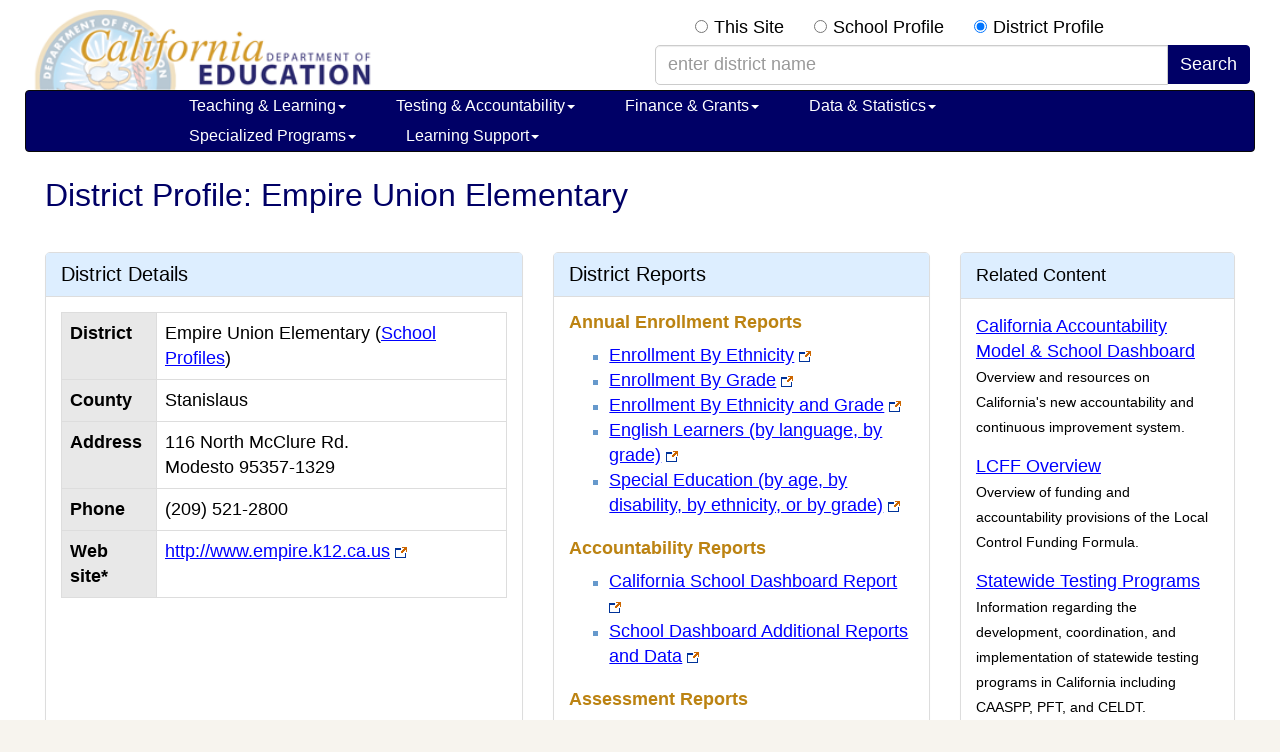

--- FILE ---
content_type: text/html; charset=utf-8
request_url: https://www.cde.ca.gov/sdprofile/details.aspx?cds=50710760000000
body_size: 61416
content:


<!DOCTYPE html>

<html xmlns="http://www.w3.org/1999/xhtml" lang="en">
<head><title>
	District Profile: Empire Union Elementary (CA Dept of Education)
</title><meta charset="utf-8" /><meta http-equiv="X-UA-Compatible" content="IE=edge" /><meta name="viewport" content="width=device-width, initial-scale=1.0" /><meta content="index, nofollow" name="robots" /><meta name="apple-itunes-app" content="app-id=1233339953" /><link rel="shortcut icon" href="/favicon.ico" type="image/x-icon" />

    <!-- Yamm styles-->
    <link href="/bootstrap/css/yamm.css" rel="stylesheet" />
    <!-- HTML5 shim and Respond.js IE8 support of HTML5 elements and media queries -->
    <!--if lt IE 9
    script(src='https://oss.maxcdn.com/libs/html5shiv/3.7.0/html5shiv.js')
    script(src='https://oss.maxcdn.com/libs/respond.js/1.3.0/respond.min.js')
    -->

	<link rel="stylesheet" type="text/css" href="/bootstrap/css/bootstrap.min.css" /><link rel="stylesheet" href="/font-awesome-4.2.0/css/font-awesome.min.css" /><link rel="stylesheet" type="text/css" href="/css/indexRWD.css" /><link rel="stylesheet" type="text/css" href="/css/baseRWD.css" /><link rel="stylesheet" type="text/css" href="/css/navbarRWD.css" /><link rel="stylesheet" type="text/css" href="/css/mediaqueryRWD.css" /><link href="mystyles.css" type="text/css" rel="stylesheet" />

    <style type="text/css">
        table {border-collapse:collapse;}

        tr {display:table-row; }

        th {text-align:left;background-color:#E8E8E8;color:black}

        .report-link-margin-top {margin-top:12px;display:inline-block}

        @media (max-width: 480px) {
	        /* Force table to not be like tables anymore */
	        table, thead, tbody, th, td, tr { 
		        display: block;
	        }
        }
    </style>

    <script type="text/javascript" src="http://www.google.com/jsapi"></script>
    <script type="text/javascript" src="myscripts.js"></script>
<link href="/SDprofile/WebResource.axd?d=UT1Cj7SEzX8U-GEgOjD-q5K79Ne7Th5b4FuxyCmcA1zjVABTshFsVMBheSKrlKZvWWEJYeEOakLMNxxZbPyCTNf9i0PcYVy1U138XRy2aLZsGMr4uAfRDS_7dSWxNasgql5Kfn7YEi7AR72ai7hqdQ2&amp;t=636112653193113367" type="text/css" rel="stylesheet" /><script>var __uzdbm_1 = "c6e0aba1-6a08-4391-bb05-b9e1c7f71841";var __uzdbm_2 = "NzRiZDU5ZTAtY3Vkdi00ZDI3LWJiMTEtNzU5ZTBmMzdjYmU0JDUyLjE0LjIxNi4xMzA=";var __uzdbm_3 = "";var __uzdbm_4 = "false";var __uzdbm_5 = "";var __uzdbm_6 = "";var __uzdbm_7 = "";</script> <script>   (function (w, d, e, u, c, g, a, b) {     w["SSJSConnectorObj"] = w["SSJSConnectorObj"] || {       ss_cid: c,       domain_info: "auto",     };     w[g] = function (i, j) {       w["SSJSConnectorObj"][i] = j;     };     a = d.createElement(e);     a.async = true;     if (       navigator.userAgent.indexOf('MSIE') !== -1 ||       navigator.appVersion.indexOf('Trident/') > -1     ) {       u = u.replace("/advanced/", "/advanced/ie/");     }     a.src = u;     b = d.getElementsByTagName(e)[0];     b.parentNode.insertBefore(a, b);   })(     window, document, "script", "https://cde.ca.gov/18f5227b-e27b-445a-a53f-f845fbe69b40/stormcaster.js", "cudx", "ssConf"   );   ssConf("c1", "https://cde.ca.gov");   ssConf("c3", "c99a4269-161c-4242-a3f0-28d44fa6ce24");   ssConf("au", "cde.ca.gov");   ssConf("cu", "validate.perfdrive.com, ssc"); </script></head>
<body>
    <a href="#content" class="sr-only sr-only-focusable">Skip to main content</a>
    <form method="post" action="./details.aspx?cds=50710760000000" id="form1" autocomplete="off">
<div class="aspNetHidden">
<input type="hidden" name="__EVENTTARGET" id="__EVENTTARGET" value="" />
<input type="hidden" name="__EVENTARGUMENT" id="__EVENTARGUMENT" value="" />
<input type="hidden" name="__LASTFOCUS" id="__LASTFOCUS" value="" />
<input type="hidden" name="__VIEWSTATE" id="__VIEWSTATE" value="bdggQR07mxwIMC7a7quKfI0GrAvhGYdhCbp/pYnbrDTk3jJ+2TX2CTNth4b6O8qEharYtXCwgFUr6fbJiIhGeAwlK1/[base64]/H3gF3wSITr/GuHa9yrm5qLXxFrHwfzbzLaXxCL740jN6TOWp3v684JaXYJlFAn/WL/nAAlH7A8yEXp0Jmx564VlYI3UeIdrvHRNW7CqGW+Ddf9gEtXn8qHGhzkawKuTyrZ1GBZi7tVr4nQfVzLLyggPCjB1Q9T3ZmDsuG4FR40hK9eHIpxF1Qq44vuCsOJWR+Tr4EdV/6seLehqMf3Ozz4+Ex0wpsq29gjU9RL2D8CGqWuIQ2DK2ngY56QQQ9TrfqxrKjcVay+Ef27Yakvs8WLGjFGZJKtlfCG/Adc8/Mu18e1nG6awVuJAY03MJQoGFjo6PDfyGXt1d0XfRTppC9W7y/FNkDy7aCuvqE461+izHWOEi4ywmhxm/A/6YZYlR3ev7o+jXUMGrHOa31JFIbQruLO631t9gJe0625vcT9H6FJ/58pSnqsbAcLXWQ46qq2stPZSU76dMT3PVQzAaA3q8ttF4ViVagxw9bC6APo2aArZDX3a+YIhgO+ZmJKFNrOFlQaWput3/kH69b9D0JN0GMONrPsvMMbtFFSXTJ//RSiMllZTy3x8L81NL7Xa0YRC1ZpdqR2Wf4zEOQ/HCwun4UFgs70ermEJAZ/[base64]/sNJMgjFlHwOY90jrvHFHfoL7vwKxr5OsCj50A1gBSAZMNIwzuF630kORofe9uFKAdvMsBuuqkBxYuTNCkZGi/4BcVsC1jK4nakYbe/F35F/0JpFJwGYzs1QJtrIFvK40QafNL2o4ZlAKkE/EqcJz98tnXUgMUvczmiTBpAatvQ4WqSGM/WeoqAtxepigOWpln0FnPKrr8vBy7aO4msKGBRE1bxpI2SOccUv1SDUFGC6EB05/8dVX5QzfM9w6NDVOaJxXpwD1dQWFe+wON6J6Kn19jp6M4vqBoC6ePhXBHzLZcrrEMCIDfAPXY8dMWgzg757GJxFL+v+JB+s3Var+rDNf/6PEEtrJTbhJAQHATyITvArVV+6LeAJE6OcsvYcAzZ1iWt3Q2WfJUd5bXEiMVmv3k81C/9fZMJClOxxvbhGjGU0QUua8JEp9rzza6dEXhuqM9Vopbe5rYEkT0zci2YoKQNkncUmn5EA3GNalJjVMGBjfMAXUpmQrrdCbXbA/pBZZLjP5DHyOEi7OWw6uTJDYvCYDbjd7CidBo9URVL/fmUeKCx2AhtonOfbH+HyOEla6GgH2O5vAl2nN7ovShPd9Ggo4AN5iLOuXpI7QeHV/MFGqP3G30uVQoHlSeTi4Hpbabj/T4vK6ZMqeAjwDKXDPANr/UUYqczUcYK31O50yfYxyNzwHy64R3l8eXU8qIqvrX6t94Fi9DevsrtOnRv9JSW91LgZwcQRT0K9OSrvNtqweVK+eSOSVXEthtAu8PKKRvL3o9XnWehQjHLEJ3ASBKax215skudco7ChyAOBQEThVb4jBt61eG3RPnfhhxvjV/fGE7d+5pZETURFrCGOvwNI+cJxe7Otr/l4KRr/VHCfSWB4ZGqI6i1Vg6GW1rsMoNGCw0X5mg3Qo7X0rpv1m6usu+UwYvgMGwz1fiR/WAFF7QcS7YBbUsyGxBxgSZoEju5aXd2LcqnCbW35i4Av/Qufq4JzUPVHWNqRiJwQANWnBPOHjnIKkAcIkXGn5n/TcUazyTZA/5XxdWycX76ufigPevjRDVtU+EYO7fFB4cVBNM361LZzwjIXF5DBKWoMI30c7icNwLMd/zgDEYy6XNQQLBVqK4mb+qzo0/UqbOyRQDn5hUJ9o9ZaV6V4itysf3CNB9sMZUX/KAygSk+ab9UXfCKOmVuoPTTz16vmNd54xZYQQUY9iWCLn14XBT3sfPR1//SS5FqKdGv1S8XwyTQi+hp4g/1s+WvxVHHU5/5p9UIugESi2S4YaVEzG2NnDchhtN3/EkdGUwqW7/OuISClM2xLllQEqms9kj5e7ckv+VEgNOZbTRxYZ5TZ8M8iXQs1tjKwUzSSP70FDi+IXzasTy9amrDipOT1WJP3RjuzhMzmrSORcu3Y37rRCWvlKoD8/WnDhHLP1glH5gvLBhtBFVaDsR1OsNyJbnpUdRjpzNAOiPrLKuaOQaUQwEcoXGPbhF+GwGyIbN6FFe/WsH18TSWO4J0vIro5l1x7uFGodTXQUk7yAT+CkJi+Hit5hi5DJjOg9n00bi2b66lQnls758WZOg6Bg0eKXWTy0kapCiIevlhFQebadK2RwiD3GTTxtHOF5Xy5+tvV4/umTR/tKaOls0zuyQ3daAnR1kGDlp/lTR8LddpEQYpNmc+frfNGUs1Fe88O1S7lL/YMaxzZ3FlHQQ/BVDZjZfpuWAzT1HuayDxVx7KMCAjzffOh7eHf+izFnDY2ClJUUEOPhk0DQbsB4dAJXJnSeDcw34Yqupg7DHC4yMK5laaauvhJl6Lpe3+ezSnwAnoLzayyYIY0vhO5xeLk91uSwM8X7t2PUkjVLWayNGCWWrh6YtKgXF9jmNptNRCfym+/3DiU1cvZ9hI8x1uqEZH5MnJHszruZWIeWOmGM8zWnditIyKfuSd7vVra/7TIfiWWXqY3h2PCM1hhQHHO71pu/8cs+5Tlv0DCYNBD77A8BgTJKuaZifafjc82DTztUdg+I/jDmMUdiYY9vIhLOgcfel/AMLdx7GtoUn+G7cGE+DxV0wfwOGg8LZTGUGJqTfdcDsS7oev548ooE7hPKhc8Da0uJdbO30CMlwWHSQ1Ky/[base64]/qy" />
</div>

<script type="text/javascript">
//<![CDATA[
var theForm = document.forms['form1'];
if (!theForm) {
    theForm = document.form1;
}
function __doPostBack(eventTarget, eventArgument) {
    if (!theForm.onsubmit || (theForm.onsubmit() != false)) {
        theForm.__EVENTTARGET.value = eventTarget;
        theForm.__EVENTARGUMENT.value = eventArgument;
        theForm.submit();
    }
}
//]]>
</script>


<script src="/SDprofile/WebResource.axd?d=pynGkmcFUV13He1Qd6_TZMkhYJS7A1s5WIyBUqd4Ix5X1uMaLr0xBp-Ktp7A-iBzwZt__Affo-yTKP5DspQkRg2&amp;t=638901284248157332" type="text/javascript"></script>


<script src="/SDprofile/ScriptResource.axd?d=D9drwtSJ4hBA6O8UhT6CQg65Ywzo7NMAs7X64hxWENfA5CyISxxihktJAjAKBkBZEFXIRNFk59GIFBYdfX5cfBsibbbU-pt4Ez3W44TbNyOnOIOm3iw177jv0QhlM3r4OcI-waddgFqliRn7gdCoZybEO6QBKgMEAx_J_GpDYOw1&amp;t=5c0e0825" type="text/javascript"></script>
<script type="text/javascript">
//<![CDATA[
if (typeof(Sys) === 'undefined') throw new Error('ASP.NET Ajax client-side framework failed to load.');
//]]>
</script>

<script src="/SDprofile/ScriptResource.axd?d=JnUc-DEDOM5KzzVKtsL1tZuSLJ6nHk_BvUDpNHV6aNXvst_JHzSEitFqtB6QZbmQT9SFEtJYIcAAmUXww9K31q1Elj2cv2hEB5A5WOCg6GjmCpjrgJExnCPFjLU2fIcPPuFYSBpeIVa-t9AcCwrrgCteTM53ZBCScaFvNuqIjYIUEEwJaKxfrxYBxaTkyVMY0&amp;t=5c0e0825" type="text/javascript"></script>
<script src="/SDprofile/ScriptResource.axd?d=pVdHczR8HTv0TYtXLibFoDEw5Jm3f1IgzFZLLelDYhXMzDdQO4Ylku5PDGyefs1LjuQ_zy04wIkEUCTZD7OFwOox6zIuflxkm-hQ47aNS-e7vGlkvNWlQ9m6rbffLHS9mOxknLTAZNUuCg_ASyCRdA2&amp;t=ffffffffcfeeeb28" type="text/javascript"></script>
<script src="/SDprofile/ScriptResource.axd?d=LpGQnoKUSgO3ODsBUs8GfT-Rpgm9xNvkrszDvZ3bawx2u85TG4PnBMgj0-9I7Li0SPggzI8nN2CfMbE32wZENYnuFdF46CDq9ju12oUFXT0xqNN-8-BPzVKw5YQ3VqnF0&amp;t=ffffffffcfeeeb28" type="text/javascript"></script>
<script src="/SDprofile/ScriptResource.axd?d=-qISl4-OkT-7X02E4Fisr9tt7Nn_TjfCZ65QrrOJQX9MM8fyZKSCQwgoEkACAx5hFSG_k2Qv2moEP4jEIx4HxZ3PQjCsh3tfrFdX8N-EJK6HFKp8ym6ASrYpb5xA7AKA0&amp;t=ffffffffcfeeeb28" type="text/javascript"></script>
<script src="/SDprofile/ScriptResource.axd?d=iC2sD0Al8A6ZX4AVmUco0V_UIK6AFNKqVRQe3vO5QkT1lIcZ8K7Jzpgu5XYvF0-uLsznAGtK6fX0-M3AGLkmgmC9gDd6x9lZC3YL9GQZceYA5i6GklXSsRmiwMI9JSPQ0&amp;t=ffffffffcfeeeb28" type="text/javascript"></script>
<script src="/SDprofile/ScriptResource.axd?d=q85rlLsZEVu9loex9kzISOvdnErklblumE4_DYnbwuyOpDPOkNtztzbikTohPb2ITALCz_BlILrE4Z-p7Iu-H-KIOoRmMmPdZiXkSl49fgZUse-dOVKe-kTdhA155Ra20&amp;t=ffffffffcfeeeb28" type="text/javascript"></script>
<script src="/SDprofile/ScriptResource.axd?d=VXG5HWKmJ5VfT6XbkUxKRl8p1aBoHB7BS-NJ4GFnNODckRpgGmr6fPXvljIoZb-SDsgkqqj6oV90GjG7Qz5q_1uuC88KxxKgpX68mK14cQ5UsMQG93aBQ6UPk5awIpow0&amp;t=ffffffffcfeeeb28" type="text/javascript"></script>
<script src="/SDprofile/ScriptResource.axd?d=9fVK6SOzqud8-CG5DRcWdTtXZTi6rtv2ghQJjocA5iQ0FN5hxTGzeoFAX-Dox5gC71NNnPNCMHBlRMTm30ZCRbM3I8vPUmqWUd7Kyn5ESz1FD7NDCXNqmxOdiSCbNRiT0&amp;t=ffffffffcfeeeb28" type="text/javascript"></script>
<script src="/SDprofile/ScriptResource.axd?d=sjnc2GCx94Cxb1ZyngUXYsBbxwrWWpr49eTg1hersXCjf9tvDcZraD3NNHSMGcprmy6LOGrZa-NmcLky4qS6rKePdx43QdboX69iguHSNZZPt4F-PmXkxBNTZFfzlLf_0&amp;t=ffffffffcfeeeb28" type="text/javascript"></script>
<script src="/SDprofile/ScriptResource.axd?d=bNiRhTx965PPeR3Igr1RyrVqf5ItDOsC_4eZGWwtEj886zYrBbIaGwZIgNgS6q4FSeC72zNa41L3Z5Z21IFvG43yg_H2qpoHahYbpdbxJ48Lf_lU6IxIII_GLcdKmcAA0&amp;t=ffffffffcfeeeb28" type="text/javascript"></script>
<div class="aspNetHidden">

	<input type="hidden" name="__VIEWSTATEGENERATOR" id="__VIEWSTATEGENERATOR" value="3D3A6DB4" />
	<input type="hidden" name="__EVENTVALIDATION" id="__EVENTVALIDATION" value="acBAOVHjXq7+haaKrq5ibYe1UXI17/xbnS4wKDqy681cHUc6DWDuLTxHxf8htZO7ifKncwz6D/A58fqsbQdc1JRXxT5kfjxTxaQlT9lGRMfPBemvQKJdhxqKF3V4l1RK6ClCLJL1beFFg4nkr1LattRCtzY+HzHwXhuHluNWBjgyeNhmi+RbMZHnRR2Vvb5lubAZ9CIy7loaSs65Cy2lEnEf6HtnMkCg0t5Yb+Cal8xe4Q5m/i8apeotbsw3BTwTHsmqexDJSKSxjbCaFMcUaT1ntLGXvS5v9CxDNFRQCqvapAp4SEcQvKglP3oWSEbmcySxqn8AMmbMMuZwq8FXQZScRsoF6qAE8kpokWIIxFKtS2ZMakteD02Xg5XJsA/phc9VyJwI5Rl8Du5uiaFJe7KbqdktHpWMsDA46H+YSua8KoEuUeoUQaxph0KhRH9sN5n7HIK6kwFcu6Dq4m0iD6/VlZfgiGZ4ZIq96Nd9fgw=" />
</div>
    <script type="text/javascript">
//<![CDATA[
Sys.WebForms.PageRequestManager._initialize('ScriptManager2', 'form1', [], [], [], 90, '');
//]]>
</script>

    <div class="container" id="outer-container">
        <div class="container hidden-xs">
		    <div class="row" style="height:70px;">
			    <div class="col-lg-6">
				    <div id="logobase">
					    <a href="/index.asp" id="logo" title="A link to the California Department of Education home page." Style="height:80px; width:368px; background-size: cover; background-repeat: no-repeat; background-position: 50% 50%;">
						    <span class="invisible">California Department of Education</span>
					    </a>
				    </div>
			    </div>
			    <div class="col-lg-6 visible-lg-block" id="top-search-box">
				    <div class="pull-right">
                        <span id="rdoSearch" class="rdoSearchStyle"><input id="rdoSearch_0" type="radio" name="rdoSearch" value="site" onclick="javascript:setTimeout(&#39;__doPostBack(\&#39;rdoSearch$0\&#39;,\&#39;\&#39;)&#39;, 0)" /><label for="rdoSearch_0">This Site</label><input id="rdoSearch_1" type="radio" name="rdoSearch" value="school" onclick="javascript:setTimeout(&#39;__doPostBack(\&#39;rdoSearch$1\&#39;,\&#39;\&#39;)&#39;, 0)" /><label for="rdoSearch_1">School Profile</label><input id="rdoSearch_2" type="radio" name="rdoSearch" value="district" checked="checked" /><label for="rdoSearch_2">District Profile</label></span>
                        <div class="input-group">
                            
                            <input name="txtSearchTermSchool" type="text" maxlength="100" size="40" id="txtSearchTermSchool" class="form-control searchquery" placeholder="enter district name" aria-label="school/district search term" OnClick="this.value=&#39;&#39;" />
                            
                            <span class="input-group-btn">
                                <input type="submit" name="btnSearch" value="Search" id="btnSearch" class="btn btn-primary" />
                            </span>
                        </div>
				    </div>
			    </div>
			    
		    </div>
	    </div>
        
<div class="navbar yamm navbar-inverse" style="font-size:12px;">
		<div class="container">
			<div class="navbar-header">
				<button type="button" data-toggle="collapse" data-target="#navbar-collapse-1" class="navbar-toggle navbar-hamburger-icon">
					<span class="invisible">Navigation Menu</span>
					<span class="icon-bar"></span>
					<span class="icon-bar"></span>
					<span class="icon-bar"></span>
				</button>
				<a href="/" class="navbar-brand visible-xs-inline">California Department of Education</a>
				<a href="/index.asp" class="navbar-brand visible-xxs-inline">CA Dept of Education</a>


				<button type="button" data-toggle="collapse" data-target="#navbar-collapse-search" class="navbar-toggle btn btn-default navbar-search-icon" style="float:right;">
					<span class="invisible">Search Site</span>
					<span class="glyphicon glyphicon-search" style="color:#FFFFFF;font-size:16px;"></span>
				</button>				

			</div>
			<div id="navbar-collapse-search" class="navbar-collapse collapse" style="padding-left:2px;">
				<div class="visible-search-form">
					<div class="input-group col-xs-10">
                        <span id="topnavbar_rdoSearchCollapse" class="rdoSearchStyleCollapse"><input id="topnavbar_rdoSearchCollapse_0" type="radio" name="topnavbar$rdoSearchCollapse" value="site" onclick="javascript:setTimeout(&#39;__doPostBack(\&#39;topnavbar$rdoSearchCollapse$0\&#39;,\&#39;\&#39;)&#39;, 0)" /><label for="topnavbar_rdoSearchCollapse_0">This Site</label><input id="topnavbar_rdoSearchCollapse_1" type="radio" name="topnavbar$rdoSearchCollapse" value="school" onclick="javascript:setTimeout(&#39;__doPostBack(\&#39;topnavbar$rdoSearchCollapse$1\&#39;,\&#39;\&#39;)&#39;, 0)" /><label for="topnavbar_rdoSearchCollapse_1">School Profile</label><input id="topnavbar_rdoSearchCollapse_2" type="radio" name="topnavbar$rdoSearchCollapse" value="district" onclick="javascript:setTimeout(&#39;__doPostBack(\&#39;topnavbar$rdoSearchCollapse$2\&#39;,\&#39;\&#39;)&#39;, 0)" /><label for="topnavbar_rdoSearchCollapse_2">District Profile</label></span>
                        <p>
                            
                            <input name="topnavbar$txtSearchTermSchoolCollapse" type="text" maxlength="100" size="40" id="topnavbar_txtSearchTermSchoolCollapse" class="searchbox" placeholder="enter school" aria-label="school/district search term" OnClick="this.value=&#39;&#39;" />
                            
                            <input type="submit" name="topnavbar$btnSearch" value="Search" id="topnavbar_btnSearch" class="btn btn-default btnSearchStyle " />

                        </p>

					</div><!-- /input-group -->
				</div>
			</div>
			<div id="navbar-collapse-1" class="navbar-collapse collapse" style="padding-left:2px;">
				<ul class="nav navbar-nav">
					<!-- Start of Teaching & Learning -->
					<li class="dropdown"><a href="#" data-toggle="dropdown" class="dropdown-toggle">Teaching &amp; Learning<b class="caret"></b></a>
						<ul class="dropdown-menu">
							<li>
								<div class="yamm-content">
									<div class="row">
										<ul class="col-sm-4 list-unstyled">

											<li class="nav-topic-home"><a href="/ci/">Teaching &amp; Learning Home</a></li>
											<li class="nav-subtopic"><a href="/ci/be/">Becoming an Educator</a></li>
											<li>
												<ul class="nav-subtopic-items">
													<li><a href="/ci/be/become-a-teacher.asp"> Become a Teacher </a></li>
												</ul>
											</li>
                                            <li class="nav-subtopic" style="margin-top:10px;"><a href="/ci/cl/">California Literacy</a></li>
											<li class="nav-subtopic" style="margin-top:10px;"><a href="/ci/ct/">Career Technical Education</a></li>
											<li>
												<ul class="nav-subtopic-items">
													<li><a href="/ci/ct/bm/"> Business &amp; Marketing </a></li>
													<li><a href="/ci/ct/hc/"> Health Careers Education </a></li>
													<li><a href="/ci/ct/ie/"> Industrial & Technology Education </a></li>
													<li><a href="/ci/ct/pk/"> Perkins </a></li>
													<li><a href="/ci/ct/rp/"> ROCP </a></li>
													<li><a href="/ci/ct/sf/"> Standards & Framework </a></li>
													<li><a href="/ci/ct/we/"> Work Experience Education (WEE) </a></li>
												</ul>
											</li>
										</ul>
										<ul class="col-sm-4 list-unstyled">
                                            <li class="nav-subtopic nav-top-col-menu-item"><a href="/ci/cr/">Curriculum and Instruction Resources</a></li>
											<li>
												<ul class="nav-subtopic-items">
													<li><a href="/re/cc/">Common Core State Standards</a></li>
													<li><a href="/ci/cr/cf/">Curriculum Frameworks & Instructional Materials</a></li>
													<li><a href="/ci/cr/dl/">Distance Learning</a></li>
													<li><a href="/ci/cr/dr/">Driver Education</a></li>
													<li><a href="/ci/cr/ri/">Multi-Tiered System of Supports</a></li>
													<li><a href="/ci/cr/rl/">Recommended Literature</a></li>
													<li><a href="/ci/cr/lb/">School Libraries</a></li>
													<li><a href="/ci/cr/sl/">Service-Learning</a></li>
													<li><a href="/re/pn/sm/">Specialized Media</a></li>
												</ul>
											</li>
                                            <li class="nav-subtopic" style="margin-top:10px;"><a href="/ci/gs/">Grade Spans</a></li>
											<li>
												<ul class="nav-subtopic-items">
													<li><a href="/sp/cd/">Early Education</a></li>
													<li><a href="/ci/gs/p3">P-3 Alignment</a></li>
													<li><a href="/ci/gs/em/">Elementary</a></li>
													<li><a href="/ci/gs/mg/">Middle Grades</a></li>
													<li><a href="/ci/gs/hs/">High School</a></li>
													<li><a href="/ci/gs/ps/">Postsecondary</a></li>
													<li><a href="/sp/ae/">Adult Education</a></li>
												</ul>
											</li>
										</ul>
                                        <ul class="col-sm-4 list-unstyled">
                                            <li class="nav-subtopic nav-top-col-menu-item"><a href="/ci/pl/">Professional Learning</a></li>
											<li class="list-unstyled">
												<ul class="nav-subtopic-items">
													<li><a href="/ci/pl/administrators.asp">Administrators</a></li>
													<li><a href="/ci/pl/index.asp?tabsection=2">Curriculum Areas</a></li>
													<li><a href="/ci/pl/professionalstandards.asp">Professional Standards</a></li>
													<li><a href="/qs/">Quality Schooling Framework</a></li>
												</ul>
											</li>
											<li class="nav-subtopic list-unstyled" style="margin-top:10px;"><a href="/ci/se/">Social and Emotional Learning</a></li>
                                            <li class="nav-subtopic list-unstyled" style="margin-top:10px;"><a href="/ci/cr/cf/cimegasubjectareas.asp">Subject Areas</a></li>
											<li class="list-unstyled">
												<ul class="nav-subtopic-items">
												    <li><a href="/ci/pl/computerscience.asp">Computer Science</a></li>
													<li><a href="/ci/rl/">English Language Arts</a></li>
													<li><a href="/ci/he/">Health</a></li>
													<li><a href="/ci/hs/">History-Social Science</a></li>
													<li><a href="/ci/ma/">Mathematics</a></li>
													<li><a href="/ci/pe/">Physical Education</a></li>
													<li><a href="/ci/sc/">Science</a></li>
													<li><a href="/ci/vp/">Visual & Performing Arts</a></li>
													<li><a href="/ci/fl/">World Languages</a></li>
												</ul>
											</li>
										</ul>							
									</div>
								</div>
							</li>
						</ul>
					</li>
					<!-- End of Teaching & Learning -->
					<!-- Start of Testing & Accountability -->
					<li class="dropdown"><a href="#" data-toggle="dropdown" class="dropdown-toggle">Testing &amp; Accountability<b class="caret"></b></a>
						<ul class="dropdown-menu">
							<li>
								<div class="yamm-content">
									<div class="row">
										<ul class="col-sm-4 list-unstyled">
											<li class="nav-topic-home"><a href="/ta/">Testing & Accountability Home</a></li>
											<li class="nav-subtopic"><a href="/ta/ac/">Accountability</a></li>
											<li>
												<ul class="nav-subtopic-items">
                                                    <li><a href="/ta/ac/cm/">California School Dashboard and System of Support</a></li>
													<li><a href="/ta/ac/dass.asp">Dashboard Alternative School Status (DASS)</a></li>
													<li><a href="/ta/ac/le/">Local Educational Agency Accountability Report Card</a></li>
													<li><a href="/ta/ac/sa/">School Accountability Report Card (SARC)</a></li>
													<li><a href="/ta/ac/sc/">State Accountability Report Card</a></li>
												</ul>
											</li>
										</ul>
										<ul class="col-sm-4 list-unstyled">
											<li class="nav-subtopic nav-top-col-menu-item"><a href="/ta/cr/">Compliance Monitoring</a></li>								
											<li class="nav-subtopic" style="margin-top:10px;"><a href="/ta/lp/">District & School Interventions</a></li>								
                                            <li class="nav-subtopic" style="margin-top:10px;"><a href="/ta/sr/">Awards and Recognition</a></li>								
											<li>
												<ul class="nav-subtopic-items">
													<li><a href="/ta/sr/aa/">Academic Achievement Awards</a></li>
													<li><a href="/ta/sr/cs/">California Distinguished Schools Program</a></li>
													<li><a href="/ta/sr/ct/">California Teachers of the Year</a></li>
													<li><a href="/ta/sr/cl/">Classified School Employees of the Year</a></li>
													<li><a href="/ta/sr/gr/">California Gold Ribbon Schools</a></li>
												</ul>
											</li>
										</ul>
										<ul class="col-sm-4 list-unstyled">
											<li class="nav-subtopic nav-top-col-menu-item"><a href="/ta/tg/">Testing</a></li>
											<li>
												<ul class="nav-subtopic-items">
													<li><a href="/ta/tg/ai/">Assessment Information</a></li>
													<li><a href="/ta/tg/ca/">CA Assessment of Student Performance and Progress (CAASPP)</a></li>
													<li><a href="/ta/tg/sp/">CA High School Proficiency Examination (CHSPE)</a></li>
													<li><a href="/ta/tg/ep/">English Language Proficiency Assessments for CA (ELPAC)</a></li>
													<li><a href="/ta/tg/da/">Grade Two Diagnostic Assessment</a></li>
													<li><a href="/ta/tg/gd/">High School Equivalency Tests (HSET)</a></li>
													<li><a href="/ta/tg/nr/">National Assessment of Educational Progress (NAEP)</a></li>
													<li><a href="/ta/tg/pf/">Physical Fitness Testing (PFT)</a></li>
													<li><a href="/ta/tg/sa/">Smarter Balanced Assessment System</a></li>
												</ul>
											</li>
										</ul>
									</div>
								</div>
							</li>
						</ul>
					</li>
					<!-- End of Testing & Accountability -->
					<!-- Start of Finance & Grants -->
					<li class="dropdown"><a href="#" data-toggle="dropdown" class="dropdown-toggle">Finance &amp; Grants<b class="caret"></b></a>
						<ul class="dropdown-menu">
							<li>
								<div class="yamm-content">
									<div class="row">
										<ul class="col-sm-4 list-unstyled">
											<li class="nav-topic-home"><a href="/fg/">Finance &amp; Grants Home</a></li>
											<li class="nav-subtopic"><a href="/fg/ac/">Accounting</a></li>
											<li>
												<ul class="nav-subtopic-items">
													<li><a href="/fg/ac/sa/">Definitions, Instructions, &amp; Procedures</a></li>
													<li><a href="/fg/ac/ic/">Indirect Cost Rates (ICR)</a></li>
													<li><a href="/fg/ac/ac/">Standardized Account Code Structure (SACS)</a></li>
												</ul>
											</li>
											<li class="nav-subtopic" style="margin-top:10px;"><a href="/fg/aa/">Allocations & Apportionments</a></li>
											<li>
												<ul class="nav-subtopic-items">
													<li><a href="/fg/aa/ca/">Categorical Programs</a></li>
													<li><a href="/fg/aa/cd/">Early Education</a></li>
													<li><a href="/fg/aa/co/">Consolidated Application</a></li>
													<li><a href="/fg/aa/cm/">Federal Cash Management</a></li>
													<li><a href="/fg/aa/lc/">Local Control Funding Formula</a></li>
													<li><a href="/fg/aa/pa/">Principal Apportionment</a></li>
												</ul>
											</li>
										</ul>
										<ul class="col-sm-4 list-unstyled">
											<li class="nav-subtopic nav-top-col-menu-item"><a href="/fg/fo/">Funding</a></li>
											<li>
												<ul class="nav-subtopic-items">
													<li><a href="/fg/fo/af/">Available Funding</a></li>
													<li><a href="/fg/fo/fr/">Funding Results</a></li>
													<li><a href="/fg/fo/pf/">Projected Funding</a></li>
													<li><a href="/fg/fo/sf/">Search CDE Funding</a></li>
													<li><a href="/fg/fo/of/ap/">Outside Funding</a></li>
													<li><a href="/fg/fo/fm/">Funding Tools & Materials</a></li>
												</ul>
											</li>
										</ul>
										<ul class="col-sm-4 list-unstyled">
											<li class="nav-subtopic nav-top-col-menu-item"><a href="/fg/fo/fm/fgmegaothertopics.asp">Finance &amp; Grants Other Topics</a></li>
											<li>
												<ul class="nav-subtopic-items">
													<li><a href="/fg/au/">Auditing</a></li>
													<li><a href="/fg/fi/">Fiscal Oversight</a></li>
													<li><a href="/fg/fr/">Reports</a></li>
													<li><a href="/fg/sf/">Software & Forms</a></li>
												</ul>
											</li>
										</ul>
									</div>
								</div>
							</li>
						</ul>
					</li>
					<!-- End of Finance & Grants -->
					<!-- Start of Data & Statistics -->
					<li class="dropdown"><a href="#" data-toggle="dropdown" class="dropdown-toggle">Data &amp; Statistics<b class="caret"></b></a>
						<ul class="dropdown-menu">
							<li>
								<div class="yamm-content">
									<div class="row">
										<ul class="col-sm-4 list-unstyled">
											<li class="nav-topic-home"><a href="/ds/">Data &amp; Statistics Home</a></li>
											<li class="nav-subtopic"><a href="/ds/ad/">Accessing Educational Data</a></li>
											<li>
												<ul class="nav-subtopic-items">
													<li><a href="/ds/ad/aedo.asp">About CDE's Education Data</a></li>
													<li><a href="/ds/ad/dataquest.asp">About DataQuest</a></li>
													<li><a href="/ds/ad/accessdatasub.asp">Data Reports by Topic</a></li>
													<li><a href="/ds/ad/downloadabledata.asp">Downloadable Data Files</a></li>
												</ul>
											</li>
											<li class="nav-subtopic" style="margin-top:10px;"><a href="/ds/dc/">Data Collections</a></li>
											<li>
												<ul class="nav-subtopic-items">
													<li><a href="/ds/dc/cb/">California Basic Educational Data System (CBEDS)</a></li>
													<li><a href="/ds/sp/cl/">California Longitudinal Pupil Achievement Data System (CALPADS)</a></li>
													<li><a href="/fg/aa/co/cars.asp">Consolidated Application and Reporting System (CARS)</a></li>
													<li><a href="/ds/dc/c2cdatasystemp20.asp">Cradle-to-Career Data System</a></li>
												</ul>
											</li>
										</ul>
										<ul class="col-sm-4 list-unstyled">

											<li class="nav-subtopic nav-top-col-menu-item"><a href="/ds/fd/">Financial</a></li>
											<li>
												<ul class="nav-subtopic-items">
													<li><a href="/ds/fd/fd/">Annual Financial Data</a></li>
													<li><a href="/ds/fd/cs/">Certificated Salaries & Benefits</a></li>
													<li><a href="/ds/fd/ec/">Current Expense of Education & Per-pupil Spending</a></li>
													<li><a href="/fg/ac/ic/">Indirect Cost Rates (ICR)</a></li>
												</ul>
											</li>
											<li class="nav-subtopic" style="margin-top:10px;"><a href="/ds/ed/">Data Governance</a></li>											
											<li>
												<ul class="nav-subtopic-items">
													<li><a href="/ds/ed/dataprivacy.asp">Data Privacy</a></li>
													<li><a href="/ds/ed/edgo.asp">Educational Data Governance (EDGO)</a></li>
												</ul>
											</li>		
											<li class="nav-subtopic" style="margin-top:10px;"><a href="/ds/sh/">Student Health & Support</a></li>
											<li>
												<ul class="nav-subtopic-items">
													<li><a href="/ds/sh/cw/">Free and Reduced Price Meal Eligibility Data</a></li>
													<li><a href="/ds/sh/sn/">Food Programs</a></li>
												</ul>
											</li>
										</ul>
										<ul class="col-sm-4 list-unstyled">
                                        
											<li class="nav-subtopic nav-top-col-menu-item"><a href="/ds/da/">Data Requests</a></li>
                                            <li class="nav-subtopic" style="margin-top:10px;"><a href="/ds/si/">School & District Information</a></li>
											<li>
												<ul class="nav-subtopic-items">
													<li><a href="/schooldirectory/">California School Directory</a></li>
													<li><a href="/ds/si/cs/">Charter School Locator</a></li>
													<li><a href="/ds/si/ds/">County-District-School Administration</a></li>
													<li><a href="/ds/si/ps/">Private School Data</a></li>
													<li><a href="/ds/si/ds/pubschls.asp">Public Schools and District Data Files</a></li>
													<li><a href="/ds/si/rp/">Regional Occupational Centers & Programs</a></li>
												</ul>
											</li>
											<li class="nav-subtopic" style="margin-top:10px;"><a href="/ds/sp/">School Performance</a></li>
											<li>
												<ul class="nav-subtopic-items">
													<li><a href="/ta/ac/cm/">California School Dashboard and System of Support</a></li>
													<li><a href="/ds/sp/ai/">Postsecondary Preparation</a></li>
												</ul>
											</li>
										</ul>
									</div>
								</div>
							</li>
						</ul>
					</li>
					<!-- End of Data & Statistics -->
					<!-- Start of Specialized Programs -->
					<li class="dropdown"><a href="#" data-toggle="dropdown" class="dropdown-toggle">Specialized Programs<b class="caret"></b></a>
						<ul class="dropdown-menu">
							<li>
								<div class="yamm-content">
									<div class="row">
										<ul class="col-sm-6 list-unstyled">
											<li class="nav-topic-home"><a href="/sp/">Specialized Programs Home</a></li>
											<li class="nav-subtopic"><a href="/sp/ae/">Adult Education</a></li>
											<li>
												<ul class="nav-subtopic-items">
													<li><a href="/sp/ae/ds/">Directory of Schools</a></li>
													<li><a href="/sp/ae/fg/">Federal Grants Administration</a></li>
												</ul>
											</li>
											<li class="nav-subtopic" style="margin-top:10px;"><a href="/sp/ch/">Charter Schools</a></li>
											<li class="nav-subtopic" style="margin-top:10px;"><a href="/sp/cd/">Early Education</a></li>
											<li>
												<ul class="nav-subtopic-items">
													<li><a href="/sp/cd/ci/">Contractor Information</a></li>
													<li><a href="/sp/cd/lr/">Laws, Regulations, & Requirements</a></li>
													<li><a href="/sp/cd/op/">Program Overview</a></li>
													<li><a href="/sp/cd/re/">Resources</a></li>
												</ul>
											</li>
											<li class="nav-subtopic" style="margin-top:10px;"><a href="/sp/eo/">Educational Options</a></li>
											<li>
												<ul class="nav-subtopic-items">
													<li><a href="/sp/eo/is/">Independent Study</a></li>
													<li><a href="/sp/eo/op/">Open Enrollment</a></li>
												</ul>
											</li>
											<li class="nav-subtopic" style="margin-top:10px;"><a href="/sp/ml/">Multilingual Learners</a></li>
											<li>
												<ul class="nav-subtopic-items">
													<li><a href="/sp/ml/title3.asp">Title III</a></li>
												</ul>
											</li>

										</ul>
										<ul class="col-sm-6 list-unstyled">
											<li class="nav-subtopic nav-top-col-menu-item"><a href="/sp/se/">Special Education</a></li>
											<li>
												<ul class="nav-subtopic-items">
													<li><a href="/sp/se/as/">Administration & Support</a></li>
													<li><a href="/sp/se/ac/">Announcements & Current Issues</a></li>
													<li><a href="/sp/se/ds/">Data Collection & Reporting</a></li>
													<li><a href="/sp/se/fp/">Family Involvement & Partnerships</a></li>
													<li><a href="/sp/se/lr/">Laws, Regulations, & Requirements</a></li>
													<li><a href="/sp/se/qa/">Quality Assurance Process</a></li>
													<li><a href="/sp/se/sr/">Services & Resources</a></li>
												</ul>
											</li>
											<li class="nav-subtopic" style="margin-top:10px;"><a href="/sp/sw/">Title I</a></li>
											<li>
												<ul class="nav-subtopic-items">
													<li><a href="/sp/sw/t1/equity.asp">CA Equity Performance and Improvement Program</a></li>
													<li><a href="/sp/sw/t1/">Improving Academic Achievement</a></li>
													<li><a href="/sp/sw/rt/ ">Schoolwide Programs</a></li>
													<li><a href="/sp/sw/ss/">Statewide System of School Support (S4)</a></li>
												</ul>
											</li>
											<li class="nav-subtopic" style="margin-top:10px;"><a href="/sp/ai/re/spmegaothertopics.asp">Specialized Programs Other Topics</a></li>
											<li>
												<ul class="nav-subtopic-items">
													<li><a href="/sp/ai/">American Indian</a></li>
													<li><a href="/sp/gt/ ">Gifted & Talented Education</a></li>
													<li><a href="/sp/hs/">Homeless Education</a></li>
													<li><a href="/sp/me/">Migrant/International</a></li>
													<li><a href="/sp/ps/">Private Schools and Schooling at Home</a></li>
													<li><a href="/sp/ss/">State Special Schools</a></li>
												</ul>
											</li>
										</ul>
									</div>
								</div>
							</li>
						</ul>
					</li>
					<!-- End of Specialized Programs -->
					<!-- Start of Learning Support -->
					<li class="dropdown"><a href="#" data-toggle="dropdown" class="dropdown-toggle">Learning Support<b class="caret"></b></a>
						<ul class="dropdown-menu">
							<li>
								<div class="yamm-content">
									<div class="row">
										<ul class="col-sm-6 list-unstyled">
											<li class="nav-topic-home"><a href="/ls/">Learning Support Home</a></li>
											<li class="nav-subtopic"><a href="/ls/ai/">Attendance Improvement</a></li>
											<li>
												<ul class="nav-subtopic-items">
													<li><a href="/ls/ai/sb/">School Attendance Review Boards</a></li>
													<li><a href="/ls/ai/tr/">Truancy</a></li>
												</ul>
											</li>
											<li class="nav-subtopic" style="margin-top:10px;"><a href="/ls/ex/">Expanded Learning</a></li>
											<li>
												<ul class="nav-subtopic-items">
													<li><a href="/ls/ex/fundingop.asp#centurycommunitylearningcenters21st">21st Century Community Learning Centers</a></li>
													<li><a href="/ls/ex/fundingop.asp#afterschooleducationandsafetyprogram">After School Education & Safety Program</a></li>
												</ul>
											</li>
											<li class="nav-subtopic" style="margin-top:10px;"><a href="/ls/nu/">Nutrition</a></li>
											<li>
												<ul class="nav-subtopic-items">
													<li><a href="/ls/nu/cn/">Child Nutrition Information & Payment System (CNIPS)</a></li>
													<li><a href="/ls/nu/rs/">Rates, Eligibility Scales, & Funding</a></li>
													<li><a href="/ls/nu/sn/">School Nutrition</a></li>
												</ul>
											</li>
										</ul>
										<ul class="col-sm-6 list-unstyled">
											<li class="nav-subtopic nav-top-col-menu-item"><a href="/ls/pf/">Parents/Family & Community</a></li>
											<li>
												<ul class="nav-subtopic-items">
													<li><a href="/ls/pf/cm/">Clearinghouse for Multilingual Documents</a></li>
												</ul>
											</li>
											<li class="nav-subtopic" style="margin-top:10px;"><a href="/ls/ep/">School Disaster and Emergency Management </a></li>
											<li class="nav-subtopic" style="margin-top:10px;"><a href="/ls/yd/rs/lsmegaothertopics.asp">Learning Support Other Topics</a></li>
											<li>
												<ul class="nav-subtopic-items">
													<li><a href="/ls/cs/">Class Size Reduction</a></li>		
													<li><a href="/ls/et/">Education Technology</a></li>
													<li><a href="/ls/ec/">Educational Counseling</a></li>
													<li><a href="/ls/he/">Health</a></li>
													<li><a href="/ls/mh/">Mental Health</a></li>
													<li><a href="/ls/ss/">Safe Schools</a></li>
													<li><a href="/ls/fa/">School Facilities</a></li>
													<li><a href="/ls/tn/">Transportation</a></li>
													<li><a href="/ls/yd/">Youth Development</a></li>
												</ul>
											</li>
										</ul>
									</div>
								</div>
							</li>
						</ul>
					</li>
					<!-- End of Learning Support -->
					<!-- Start of Professional Learning -->
						<!-- Professional Learning removed 4/4/2024 -->
					<!-- End of Professional Learning -->
				</ul>
			</div>
		</div>
	</div> <!-- nav container -->


    <img src="/images/cdeLogoBaseBW-faded.gif" id="logoimage" alt="California Department of Education Logo" />



        <div class="container webappcontents" id="content">

            <div class="hidden-lg" style="margin-bottom:12px;">
 
                    <span id="rdoSearchCollapse" class="rdoSearchStyleCollapse"><input id="rdoSearchCollapse_0" type="radio" name="rdoSearchCollapse" value="site" onclick="javascript:setTimeout(&#39;__doPostBack(\&#39;rdoSearchCollapse$0\&#39;,\&#39;\&#39;)&#39;, 0)" /><label for="rdoSearchCollapse_0">This Site</label><input id="rdoSearchCollapse_1" type="radio" name="rdoSearchCollapse" value="school" onclick="javascript:setTimeout(&#39;__doPostBack(\&#39;rdoSearchCollapse$1\&#39;,\&#39;\&#39;)&#39;, 0)" /><label for="rdoSearchCollapse_1">School</label><input id="rdoSearchCollapse_2" type="radio" name="rdoSearchCollapse" value="district" checked="checked" /><label for="rdoSearchCollapse_2">District</label></span>
           		    <div class="input-group input-group-md col-xs-10">
                        
                        <input name="txtSearchTermSchoolCollapse" type="text" maxlength="100" size="20" id="txtSearchTermSchoolCollapse" class="form-control searchquery" placeholder="enter district name" aria-label="school/district search term collapsed" OnClick="this.value=&#39;&#39;" />
                        
                        <span class="input-group-btn">
                            <input type="submit" name="btnSearchCollapse" value="Search" id="btnSearchCollapse" class="btn btn-primary " />
                        </span>


		        </div><!-- /input-group -->
            </div>

            <span id="lblError"></span>
            <div id="pnlDetails">
	
                <h1 id="webapptitleleft">
                    <span id="lblEntityName">District Profile: Empire Union Elementary</span>
                </h1>
                <div class="row">
                    <div id="pnlDetailsColumn1" class="col-md-5">
		
                        <div class="panel panel-default">
                            <div class="panel-heading">
                                <h2 class="panel-title">
                                    <span id="lblCol1Heading">District Details</span>
                                </h2>
                            </div>
                            <div class="panel-body">
                                <table class="table table-bordered">
                                    <tbody>
                                        
                                        <tr>
                                            <th>District</th>
                                            <td><span id="lblDistrict">Empire Union Elementary (<a href='default.aspx?dcode=5071076'>School Profiles</a>)</span></td>
                                        </tr>
                                        <tr>
                                            <th>County</th>
                                            <td><span id="lblCounty">Stanislaus</span></td>
                                        </tr>
                                        <tr>
                                            <th>Address</th>
                                            <td><span id="lblAddress">116 North McClure Rd.<br/>Modesto <span class='DisableIosLink'>95357-1329</span></span></td>
                                        </tr>
                                        <tr>
                                            <th>Phone</th>
                                            <td><span id="lblPhone">(209) 521-2800</span></td>
                                        </tr>
                                        <tr>
                                            <th>Web site*</th>
                                            <td><a id="hlnkWebsite" href="http://www.empire.k12.ca.us" target="_blank">http://www.empire.k12.ca.us</a> <img id="imgWebsiteLinkIcon" src="/images/icons/externallink.gif" alt="External link opens in a new window or tab." /></td>
                                        </tr>
                                    </tbody>
                            
                                </table>

                                <div class="embed-responsive embed-responsive-4by3">
                                    <iframe
                                      frameborder="0" style="border:0"
                                      src="https://www.google.com/maps/embed/v1/place?key=AIzaSyBvYW2x_m1CSRMw3izDqVsYM7TN8AAoyAA
                                        &q=116 North McClure Rd., Modesto, 95357-1329" allowfullscreen>
                                    </iframe>
                                </div>
                                <br />
                                <br />
                                <table class="table table-bordered">
                                    <tbody>
                                        <tr>
                                            <th>CDS Code</th>
                                            <td><span id="lblCDS" class="DisableIosLink">50 71076 0000000</span></td>
                                        </tr>
                                        <span id="lblDistrictType"><tr><th>School Type</th><td>Elementary School District</td></tr></span>
                                        
                                        <span id="lblPrincipalSuperintendent"><tr><th>Superintendent</th><td>Dr. C.W. Smith, Superintendent</td></tr></span>
                                        <tr>
                                            <th>Enrollment</th>
                                            <td><span id="lblEnrollment">2,825</span></td>
                                        </tr>
                                        <tr>
                                            <th>English Language Learners</th>
                                            <td><span id="lblEnglishLanguageLearners">725 (25.7 %)</span></td>
                                        </tr>
<!--
                                        <tr>
                                            <th>Free/Reduced Lunch</th>
                                            <td><span id="lblFreeLunch"></span></td>
                                        </tr>
-->
                                    </tbody>
                                </table>

                                <a id="hlnkDirectory" href="/schooldirectory/details?cdscode=50710760000000" target="_blank">More details from the California School Directory</a> <img width="12" height="11" alt="External link opens in new window or tab." src="/images/icons/externallink.gif">

                                <br/><br />* Web site address is provided to CDE by the school district
                            </div>
                        </div>
                    
	</div>
                    
                    <div class="col-md-4">
                        <div class="panel panel-default">
                            <div class="panel-heading">
                                <h2 class="panel-title">
                                    <span id="lblCol2Heading">District Reports</span>
                                </h2>
                            </div>
                            <div class="panel-body">
                                <div id="pnlReports">
		
                                    <h3 style="margin-top:0px">Annual Enrollment Reports</h3>
                                    <ul>
                                        <li><a id="hlnkEnrollmentEthnicity" href="https://dq.cde.ca.gov/dataquest/dqcensus/enrethlevels.aspx?agglevel=District&amp;year=2023-24&amp;cds=5071076" target="_blank">Enrollment By Ethnicity</a> <img width="12" height="11" alt="External link opens in new window or tab." src="/images/icons/externallink.gif">
</li>
                                        <li><a id="hlnkEnrollmentGrade" href="https://dq.cde.ca.gov/dataquest/dqcensus/enrgrdlevels.aspx?agglevel=District&amp;year=2023-24&amp;cds=5071076" target="_blank">Enrollment By Grade</a> <img width="12" height="11" alt="External link opens in new window or tab." src="/images/icons/externallink.gif">
</li>
                                        <li><a id="hlnkEnrollmentEthnicityGrade" href="https://dq.cde.ca.gov/dataquest/dqcensus/enrethgrd.aspx?agglevel=District&amp;year=2023-24&amp;cds=5071076" target="_blank">Enrollment By Ethnicity and Grade</a> <img width="12" height="11" alt="External link opens in new window or tab." src="/images/icons/externallink.gif">
</li>
                                        <li><a id="hlnkEnglishLearners" href="https://dq.cde.ca.gov/dataquest/SpringData/StudentsByLanguage.aspx?Level=District&amp;TheYear=2023-24&amp;SubGroup=All&amp;ShortYear=2324&amp;GenderGroup=B&amp;RecordType=EL&amp;CDSCode=50710760000000" target="_blank">English Learners (by language, by grade)</a> <img width="12" height="11" alt="External link opens in new window or tab." src="/images/icons/externallink.gif">
</li>
                                        <li><a id="hlnkSpecialEd" href="https://dq.cde.ca.gov/dataquest/DQCensus/SPEDEnr.aspx?agglevel=District&amp;cds=5071076&amp;year=2022-23" target="_blank">Special Education (by age, by disability, by ethnicity, or by grade)</a> <img id="imgSpecialEdLinkIcon" src="/images/icons/externallink.gif" alt="External link opens in a new window or tab." /></li>
                                    </ul>
                                    <h3>Accountability Reports</h3>
                                    <ul>
                                        <li><a id="hlnkDashboard" href="https://www.caschooldashboard.org/reports/50710760000000/2024" target="_blank">California School Dashboard Report</a> <img width="12" height="11" alt="External link opens in new window or tab." src="/images/icons/externallink.gif">
</li>
                                        <li><a id="hlnkCaModel" href="https://www6.cde.ca.gov/californiamodel/default.aspx?cds=50710760000000" target="_blank">School Dashboard Additional Reports and Data</a> <img width="12" height="11" alt="External link opens in new window or tab." src="/images/icons/externallink.gif">
</li>
                                    </ul>
                                    <h3>Assessment Reports</h3>
                                    <ul>
                                        <li><a id="hlnkCAASPP" href="https://caaspp-elpac.ets.org/caaspp/DashViewReportSB?DashViewReportSB?ps=true&amp;lstTestYear=2024&amp;lstTestType=B&amp;lstGroup=1&amp;lstSubGroup=1&amp;lstGrade=13&amp;lstSchoolType=A&amp;lstCounty=50&amp;lstDistrict=71076-000&amp;lstSchool=0000000" target="_blank">California Assessment of Student Performance and Progress (CAASPP)</a> <img width="12" height="11" alt="External link opens in new window or tab." src="/images/icons/externallink.gif">
</li>
                                        <li><a id="hlnkELPAC" href="https://caaspp-elpac.ets.org/elpac/DashViewReportSA?DashViewReportSB?ps=true&amp;lstTestYear=2024&amp;lstTestType=SA&amp;lstGroup=1&amp;lstSubGroup=001&amp;lstGrade=13&amp;lstSchoolType=A&amp;lstCounty=50&amp;lstDistrict=71076&amp;lstSchool=0000000" target="_blank">English Language Proficiency Assessments for California (ELPAC)</a> <img width="12" height="11" alt="External link opens in new window or tab." src="/images/icons/externallink.gif">
</li>
                                        <li><a id="hlnkPFT" href="https://dq.cde.ca.gov/dataquest/PhysFitness/PF_SearchName.asp?cLevel=District&amp;TheYear=2018-19&amp;cTopic=FitTest&amp;cName=5071076&amp;cTimeFrame=S" target="_blank">Physical Fitness Test (PFT)</a> <img width="12" height="11" alt="External link opens in new window or tab." src="/images/icons/externallink.gif">
</li>
                                    </ul>
                                    <h3>Financial Reports</h3>
                                    <ul>
                                        <li><a id="hlnkLCFF" href="https://ias.cde.ca.gov/lcffreports/dq.aspx?CDSCode=5071076" target="_blank">Local Control Funding Formula (LCFF)</a> <img width="12" height="11" alt="External link opens in new window or tab." src="/images/icons/externallink.gif">
</li>
                                    </ul>

                                    <a id="hlnkDataquest" target="_blank"></a> 

                                    
                    
                                
	</div>
                                <span id="lblNonPublicSchoolAlert"></span>
                            </div> <!-- panel-body -->
                        </div> <!-- panel -->
                    </div>

                    <div id="pnlDetailsColumn3" class="col-md-3">
		
					
						<!-- Share this Page panel removed 4/4/2024 -->

                        <div class="panel panel-default">
                            <div class="panel-heading">
                                <div class="panel-title">
                                    Related Content
                                </div>
                            </div>
                            <div class="panel-body">
                                <ul class="nobulletlistsidebar">
                                    <li><a href="http://www.cde.ca.gov/ta/ac/cm/">California Accountability Model &amp; School Dashboard</a><br /><span style="font-size:14px">Overview and resources on California's new accountability and continuous improvement system.</span></li>
                                    <li><a href="/fg/aa/lc/lcffoverview.asp">LCFF Overview</a><br /><span style="font-size:14px">Overview of funding and accountability provisions of the Local Control Funding Formula.</span></li>
                                    <li><a href="/ta/tg/">Statewide Testing Programs</a><br /><span style="font-size:14px">Information regarding the development, coordination, and implementation of statewide testing programs in California including CAASPP, PFT, and CELDT.</span></li>
                                    <li><a href="/schooldirectory/">California School Directory</a><br /><span style="font-size:14px">Search the master database of schools and districts using filtering criteria.</span></li>
                                    <li><a href="http://dq.cde.ca.gov">Dataquest</a><br /><span style="font-size:14px">A dynamic system that provides reports about California’s schools and school districts. It contains a wide variety of information including school performance indicators, student and staff demographics, expulsion, suspension, and truancy information and a variety of test results.</span></li>
                                </ul>
                            </div>
                        </div>
                    
	</div>

                </div>  <!-- row -->

            
</div>
        </div>

		<!-- <hr/> pu-removed 3/7/2024 -->
<footer>

	<div class="row">
    <h2 class="sr-only">Footer Navigation Menu</h2>
    
		<div class="col-md-3">
        	<div>
                <h3 class="megafooter-topics">About CDE</h3>
                <p><a href="/re/di/cd/cde.asp">CDE Locations</a></p>
                <p><a href="/eo/mn/mv">CDE Mission</a></p>
                <p><a href="/re/di/or/">CDE Organization</a></p>
                <p><a href="/re/di/cd/">Contact Us</a></p>
                <p><a href="/re/di/eo/">Equal Opportunity</a></p>
                <p><a href="/re/di/jb/">Jobs at CDE</a></p>
                <p><a href="/nr/">Newsroom</a></p>
				<p><a href="/re/di/sc/">Stay Connected with CDE</a></p>
                <p><a href="/eo/in/">Superintendent's Initiatives</a></p>
			</div>
            <div>
                <h3 class="megafooter-topics">State Board of Education</h3>
                <p><a href="/be/ag/ag/">Meeting Agendas</a></p>
                <p><a href="/be/mt/">Meeting Minutes &amp; Schedule</a></p>
                <p><a href="/be/ms/mm/">Members</a></p>
            </div>
		</div>
        
		<div class="col-md-3">
        	<div>
                <h3 class="megafooter-topics">Popular Content</h3>
                <p><a href="/ta/ac/cm/">California School Dashboard</a></p>
                <p><a href="/re/cc/">Common Core State Standards</a></p>
                <p><a href="/re/cp/">Complaint Procedures</a></p>
                <p><a href="/be/st/ss/">Content Standards</a></p>
                <p><a href="/ci/cr/">Curriculum Resources</a></p>
                <p><a href="/fg/fo/">Education Funding</a></p>
                <p><a href="/sp/el/er/eldstandards.asp">English Language Development Standards</a></p>
                <p><a href="/fg/aa/">Financial Allocations &amp; Apportionments</a></p>
                <p><a href="/ta/tg/gd/">High School Equivalency Tests</a></p>
                <p><a href="/ci/gs/hs/hsgrgen.asp">High School Graduation Requirements</a></p>
                <p><a href="/ci/gs/em/kinderinfo.asp">Kindergarten in California</a></p>
                <p><a href="/eo/in/socialemotionallearning.asp">Social and Emotional Learning</a></p>
                <p><a href="/be/st/">Standards &amp; Frameworks</a></p>
            </div>
		</div>
        
		<div class="col-md-3">	
            <div>	
                <h3 class="megafooter-topics">Popular Program Areas</h3>
                <p><a href="/ta/ac/">Accountability - School Performance</a></p>
                <p><a href="/ci/ct/">Career Technical Education</a></p>
                <p><a href="/sp/ch/">Charter Schools</a></p>
                <p><a href="/ls/nu/">Child Nutrition</a></p>
                <p><a href="/sp/cd/">Child Development</a></p>
				<p><a href="/ls/ep/">Disaster and Emergency Management </a></p>
				<p><a href="/ls/ex/">Expanded Learning</a></p>
                <p><a href="/fg/aa/pa/">Principal Apportionments</a></p>
                <p><a href="/ls/ss/">Safe Schools</a></p>
                <p><a href="/ls/fa/">School Facilities</a></p>
                <p><a href="/sp/se/">Special Education</a></p>
                <p><a href="/ta/tg/">Standardized Testing</a></p>
                <p><a href="/sp/sw/">Title I</a></p>
                <p><a href="/sp/el/t3/">Title III</a></p>
            </div>
		</div>
        
		<div class="col-md-3">
        	<div>
                <h3 class="megafooter-topics">Resources</h3>
                <p><a href="/schooldirectory/">California School Directory</a></p>
                <p><a href="/re/ca/">Education Calendars</a></p>
                <p><a href="/re/di/fq/">Education FAQs</a></p>
                <p><a href="/re/di/eo/languageservices.asp">Language Access Complaint</a></p>
                <p><a href="/re/lr/">Laws &amp; Regulations</a></p>
                <p><a href="/ls/pf/cm/">Multilingual Documents</a></p>
                <p><a href="/re/pn/">Publications</a></p>
                <p><a href="/sdprofile/search.aspx">School and District Reports</a></p>
                <p>>> <a href="/re/">More Resources</a></p>
            </div>
            <div>            
                <h3 class="megafooter-topics">Site Information</h3>
                <p><a href="/azindex/">A-Z Index</a> | <a href="/sitemap/">Site Map</a></p>
                <p><a href="/re/di/ws/webpolicy.asp">Web Policy</a></p>
				<p><a href="/re/di/ws/accessibility2017.asp">Accessibility Certification</a></p>
            </div>
		</div>

	</div>
	

	<br><p style="text-align:center">
		&copy; California Department of Education
	</p>

</footer>
	</div>

	<!-- Twitter Bootstrap core JavaScript-->
	<script src="/bootstrap/js/jquery-1.10.2.min.js" type="text/javascript"></script>
	<script src="/bootstrap/js/bootstrap.min.js" type="text/javascript"></script>


    

<script type="text/javascript">
//<![CDATA[
Sys.Application.add_init(function() {
    $create(Sys.Extended.UI.AutoCompleteBehavior, {"completionInterval":100,"completionListCssClass":"autocomplete_list","completionSetCount":12,"delimiterCharacters":"","id":"AutoCompleteExtender1","minimumPrefixLength":2,"serviceMethod":"GetDistrictCompletionList","servicePath":"AutoComplete.asmx"}, {"itemSelected":AutoCompletedClientItemSelected}, null, $get("txtSearchTermSchool"));
});
Sys.Application.add_init(function() {
    $create(Sys.Extended.UI.AutoCompleteBehavior, {"completionInterval":100,"completionListCssClass":"autocomplete_list","completionSetCount":12,"delimiterCharacters":"","id":"topnavbar_AutoCompleteExtender1","minimumPrefixLength":4,"serviceMethod":"GetSchoolCompletionList","servicePath":"AutoComplete.asmx"}, null, null, $get("topnavbar_txtSearchTermSchoolCollapse"));
});
Sys.Application.add_init(function() {
    $create(Sys.Extended.UI.AutoCompleteBehavior, {"completionInterval":100,"completionListCssClass":"autocomplete_list","completionSetCount":12,"delimiterCharacters":"","id":"AutoCompleteExtenderCollapse","minimumPrefixLength":2,"serviceMethod":"GetDistrictCompletionList","servicePath":"AutoComplete.asmx"}, {"itemSelected":AutoCompletedClientItemSelectedCollapse}, null, $get("txtSearchTermSchoolCollapse"));
});
//]]>
</script>
</form>
</body>
</html>

		<script>
			var _gaq = _gaq || [];
			_gaq.push(['_setAccount', 'UA-5215488-1']);
			_gaq.push(['_setDomainName', '.cde.ca.gov']);
			_gaq.push(['_trackPageview']);

			(function () {
				var ga = document.createElement('script'); ga.type = 'text/javascript'; ga.async = true;
				ga.src = ('https:' == document.location.protocol ? 'https://ssl' : 'http://www') + '.google-analytics.com/ga.js';
				var s = document.getElementsByTagName('script')[0]; s.parentNode.insertBefore(ga, s);
			})();
		</script>


--- FILE ---
content_type: text/css
request_url: https://www.cde.ca.gov/SDprofile/WebResource.axd?d=UT1Cj7SEzX8U-GEgOjD-q5K79Ne7Th5b4FuxyCmcA1zjVABTshFsVMBheSKrlKZvWWEJYeEOakLMNxxZbPyCTNf9i0PcYVy1U138XRy2aLZsGMr4uAfRDS_7dSWxNasgql5Kfn7YEi7AR72ai7hqdQ2&t=636112653193113367
body_size: 19102
content:
.ajax__slider_h_rail {
    background-image: url('WebResource.axd?d=vjopZCF4Py5sp5Wl3D85k27P2p8hCOCJPo2l0HDuCnfENyJdUCOGiSnrq7uvLxdZ7vAmSUWGYBEsnjXalXDDXSA6-S3SyBzU_x57wYbOiCEzAzSp74UY7aVcb0fKrPJeLuO-XK5Q3CmHcMDOpL62_aIt6xmzENDCXOiT3YUyNZ81&t=636112653193113367');
}

.ajax__slider_v_rail {
    background-image: url('WebResource.axd?d=ZYqWuV5mvNiKDnPTE-n46tYfTKuu7rdvg4v06rvoImZ-xJqlBnH3tsjAchEdX6HoYFkWa88BIrhKUi5QU0RYHpCxCptQpSeJg4sgI9RGiWzxa4z7IqvYt4XFoAxqo_2PtSMGERFPQn0Z-7XoDhKblNczsuyM36rOcQZBQRg5mHE1&t=636112653193113367');
}

.ajax__calendar_prev {
    background-image: url('WebResource.axd?d=UPXEQMluqc11htPYbwu468D03d0RHYcW1VL0gq7GUG5G3cOdFy53vLl5znDKM7RUD-dz1lD6Zgz1GzC51RUJ2xSXhjrKsiaMuxUUqxV7GMyO9AaLb2g28MxzsYqufoTzDXIR6hwUVNACUIsuv1gK8FyPE8UQGV9QhCxipFSHWOs1&t=636112653193113367');
}

.ajax__calendar_next {
    background-image: url('WebResource.axd?d=81F2DMOAIlo6KXcWbBL__lmBulIDNJ_F6zSOwZTpRKmaxIC146yy-t2lsA_oZezZhK5QHvxgDJPsD283jQennnL6uTP4pGWxqbWV0cBz19OYYj0DgSCIt6sh05tnHGgqtYg-4jIJnZBZqJ78KuM939vj6YqbAbuS0PFS2zIGYMk1&t=636112653193113367');
}

.ajax__dropdown_arrow_image {
    background-image: url('WebResource.axd?d=HDKbuQAy9EPE8LQ5nvoyYkuFM3urDKhF5raFDHajjCPJyVR8MQI5crulzAPoPThkc-bHYSkESVk3SU0sg0YCTZtDcL1x8P2TDLrWwzzHcmO-2aw7gY9cDI6RgOLoTZVK73C87rMmmyXnIHYHRlOYla8CAH6slWSfnwbImiqi1nQ1&t=636112653193113367');
}

.ajax__balloon_popup .rect {
    background-image: url('WebResource.axd?d=v14ghLCyeMVq65mksX8Iq0Ld2_IU5LfQLetapgQeSi18XMhFXrO4xE-1i-qKHi0WF0SBYiDZ_XfleY_rWpui_oTSY_1T5BEWCygv_0n6TpoznF8Lc2gBibhzF31s4DOkzuF-L26tzCzQf_DlzYCW1Je-PJ8Yoeo8UH7qISfbYy01&t=636112653193113367');
    background-image: url('WebResource.axd?d=AZnkcpfe8cUWCtcOLopYT81aKJXObY0lP4SqwiquujR9lRzZhVpZ3AEZJIWyzbFxE3wz_MHt27E5avkvFZAlnRo7O0biThoUGDWNvcCOl8iv-dfxtI3qSoVM-_kWbeNXw0RIGOI4QElQUZ-gxRYP4eNFt8s8o_2nayLn5qIhvVY1&t=636112653193113367') !important;
}

.ajax__balloon_popup .cloud {
    background-image: url('WebResource.axd?d=eQ-n5s02YkZldMpgrpJ53hejh5EXJ3gVFBFkd8z0c86FcEGP6rfnpA8MKWMbskPVJ2i95cOdp-WZqd0kIY-EUoSXfCgXN9inihIpwFcbooQPF6ILFfcr9DgLs2RmAR2NX1yl7HtUAZN-fTpLZcdHLJCZGuolVkHjqaWS0PFd7vA1&t=636112653193113367');
    background-image: url('WebResource.axd?d=UdSvYt44CKQ_1AJ8w1wfrisJoJCZGkRmETUrDdUmcNOzGT87BP6IGPEBjwRNG86oXOeFEq7hJeJc1KNRsjG6nS3ov7RaRfkJxyko8woYB2zwa0st9fZV6YaeEYnZ0IYhjrCYROgRq1HfTRpyWsPqu0-3Hc2KhZUjUN_nZdyqjvk1&t=636112653193113367') !important;
}

.ajax__tab_xp .ajax__tab_header {
    background-image: url('WebResource.axd?d=6X_UlBOaP4TFR6DV_BEFfzP89uBAHHhvx0TUH5bEwnJqGjSrmBU8uxq8jAMfJJh1AnN-tEnYhXitIV863RmcimyNYZd-ptoLPjtUFh14vSyZ7G-xP1RHqiSbTZgYVFEUNL5YhQUNsamfQcd6IMuswg2&t=636112653193113367');
}

.ajax__tab_xp .ajax__tab_header .ajax__tab_outer {
    background-image: url('WebResource.axd?d=Jd6QhZzE9GPMBgjtr2hbbj2hiwSlN5vBG3JbPP40UJ8783Dd1G5UEbH9owOQRWR-mCG3YFOhJKI00JKMFx-aGAaeFjYcEtQP1UHblp25ulGcE6gPKc2GrqnQEWAbrEdXl8Kr3ghtUUCi4SlwElvG3g2&t=636112653193113367');
}

.ajax__tab_xp .ajax__tab_header .ajax__tab_inner {
    background-image: url('WebResource.axd?d=zNSHuGr6hc7c16bSY9eWXMuvgaxwLL29zuuZnGapG4LKodnmzZolSQ-BTJgSc5IsmVj1tlwZ1TSnXihxTcEjLMFbLaZVVdcuR4U9ubWfkwXEXPwcNV95AIgZCSGwnC8R6MswEDMMkXNoBmgzaGwGcQ2&t=636112653193113367');
}

.ajax__tab_xp .ajax__tab_header .ajax__tab_tab {
    background-image: url('WebResource.axd?d=moSHNPirpWF-3atQyIyVC_u0qP2hf1WurzrwK59oKEqkYyZxybE5kHZarpJnkzwLnIXUEkkfOHD73m88nQcLxvRRRR8xdTtgu8ATQh9Sx2B5LKPJKyfbR2zXrdjyE7NmM9pQjd522XRJq8b6az3T1GsQeigOLMv9uIFYSiMb3RE1&t=636112653193113367');
}

.ajax__tab_xp .ajax__tab_header .ajax__tab_hover .ajax__tab_outer {
    background-image: url('WebResource.axd?d=Q3pSPuwni8StpWPiBY_h6uwhFxblmyfpXUFI5sAajo6qom6IwM5yPZLKdn2mmdXCkz225poZm5w0DtduEzdCj7Qi2ucRncjk4EpGhOgsF0McvIajk9ld6_ggN162Ra5GSIIRIePaAZWUdn9Ls1157EJCHlLAWREIgHuXDSt-Jvs1&t=636112653193113367');
}

.ajax__tab_xp .ajax__tab_header .ajax__tab_hover .ajax__tab_inner {
    background-image: url('WebResource.axd?d=9HaIH0pPYs6dNdBkPE3x9hBZzzTDZnWixGWfm2fLVW3abL2Ibv2bOVH4P9mlIdAHtfViaRpqy9Xdm_r2KeggT4lsNIhfmlPQXVHIrety7koRtMoYMzOc947zVu1aVkV-RsVWW9thReWrynPTNaSszwwg5txjWbxhELXKfiws9P81&t=636112653193113367');
}

.ajax__tab_xp .ajax__tab_header .ajax__tab_hover .ajax__tab_tab {
    background-image: url('WebResource.axd?d=fYVbJgiPRfyr6jZ3UTeak9ydI2jo3pEoV8oTc9MCUlLPpHc1tsJtq-hWqF4oCP4iCa4k8XjdvCH08ddIzbiuvgES4lsSUUX1QVzynGBc3-ekAmjSfdDRSGTX97nfXuYMFkmM4RL0Y9V7dxvn7oOOmg2&t=636112653193113367');
}

.ajax__tab_xp .ajax__tab_header .ajax__tab_active .ajax__tab_outer {
    background-image: url('WebResource.axd?d=VEmbUFEBEmzfizEoOT7L3VA2wbDmhvz7RyVLqkf3Rl0CGahY8GLXXyggiaifiYhSZfuo0uuBF2j2FUYHrINPo_Ce0d5HzVqPM31ZxTATchNGMRN4qFAilvwv0MkP9Pk7BFLl49Vcp3mT81BmqMTiRqj3yS_jY4As3KVMlq7HfU01&t=636112653193113367');
}

.ajax__tab_xp .ajax__tab_header .ajax__tab_active .ajax__tab_inner {
    background-image: url('WebResource.axd?d=7d55T9B4j42nYTnSODbo45U0COfc_0_nChMInM0Tt0a2lrzYJCxXZgv7Uv_5jIb5bmv2ufRLU7JtudtLybU1t98PPI6Kdpk_6jOEbqLmrvJSNB_A0tGHgWPHmA_ZeXW0N0snKTd5XkKdvghDR74UK1ULpxt0KWrHH21nU1rdQYY1&t=636112653193113367');
}

.ajax__tab_xp .ajax__tab_header .ajax__tab_active .ajax__tab_tab {
    background-image: url('WebResource.axd?d=0V90iC7Pe5P9JTHPrp_YJPnrxTAGhnLyMgKLKBYdU8k_9WwdIkZO_-YXH1aoV7lqkaNhmEt4QPnwT7QjK8tBWLlxT4oEKvh2cPZ00D-SRxBy_xAL559-cFmBgh0e3hCPRjCy2TNPEVqV2VWy1kMxCw2&t=636112653193113367');
}

.ajax__tab_xp .ajax__tab_header_verticalleft {
    background-image: url('WebResource.axd?d=6X_UlBOaP4TFR6DV_BEFfzP89uBAHHhvx0TUH5bEwnJqGjSrmBU8uxq8jAMfJJh1AnN-tEnYhXitIV863RmcimyNYZd-ptoLPjtUFh14vSyZ7G-xP1RHqiSbTZgYVFEUNL5YhQUNsamfQcd6IMuswg2&t=636112653193113367');
}

.ajax__tab_xp .ajax__tab_header_verticalleft .ajax__tab_outer {
    background-image: url('WebResource.axd?d=ohPU6mXraCuieTVpWD1MSqgvSw87hxL5-jw4AZVGenl3ls8yIMVSms82KHeXdcNHBAgv7YoHB6ofXH8AEkMIjS9FZ7grMuP-BjNuCaAttBiYdYh5b53fpKtEZb5VTyI1n4ORRUZf9i4q3_Tfkk2DBr6thwZllcJD10nBnawzrMA1&t=636112653193113367');
}

.ajax__tab_xp .ajax__tab_header_verticalleft .ajax__tab_inner {
    background-image: url('WebResource.axd?d=ekCMKwJAjA5j8NXfX-5th5htF9n8AF3OBsKbIdJC0h9TULE3i_Pe339OXCzIztMqAtmTFsK-fEKpkfYiJsCCFd6X2Kylwdo6G6-TlVsVF0qg6XIRu4tg022EH8HA5zt-EtD3krBs03ZXUpJ6vNVESPtiYTmQNdwHcY-ZgS8qtEE1&t=636112653193113367');
}

.ajax__tab_xp .ajax__tab_header_verticalleft .ajax__tab_tab {
    background-image: url('WebResource.axd?d=p--S3vxKSi_X80UfDXCBXKKDBVZr6FFnprExad9b77ZEtK78ifTuoLVPSWiVBnoI5lS-cw2pHCkUIGb9BidMp4SYavqhJl-qjDq_H1AZTxCYkcJgFowhDc-JuQ1cPOXOQaGtCv8Oa8BnnqfCu_OzzHfghWbYyCvmgmFGpSDJNDU1&t=636112653193113367');
}

.ajax__tab_xp .ajax__tab_header_verticalleft .ajax__tab_hover .ajax__tab_outer {
    background-image: url('WebResource.axd?d=bAj-GZYwLL7QaCK9Ir3loLP-JR3TAKnEm6KbAS5hZaM7-yNiqu6cC-2PSH61sKD-bEddmxIJB2O0GCtW8FLILCWza5p3P00MsonwujAIn4ZOJyN2mApqOu9IlpALV8XIvSUKQXIWfx2-Zxlbl3gBI-PZeirBhBhaRkJuJqLB_Fs1&t=636112653193113367');
}

.ajax__tab_xp .ajax__tab_header_verticalleft .ajax__tab_hover .ajax__tab_inner {
    background-image: url('WebResource.axd?d=VYDip0LFKSqZcvmgtC_bm9h9M5OPj_AxQUshfG3UIRty2tur6dOKfyVorZIrHbpiCGjBo5DAmd9t2LoPtX-Hy64hP4WpXlY8QFrQEh88fWp1i_eoMJWPAzwcRwgYpM9Ot20PxVg3QCMgAlgvTk-DehjfRWSqbrEbKa1A-X3bSek1&t=636112653193113367');
}

.ajax__tab_xp .ajax__tab_header_verticalleft .ajax__tab_hover .ajax__tab_tab {
    background-image: url('WebResource.axd?d=4X0ur3CsyLm5i5-9LimX_POJAKgcrLpfMeqchF-YzRgBkvH6b7FT1co_HM8kKVyaWpT8v8Wc6Ag8ePeX9Ul4NxrICobYJrv0NAs9TDSYvHyp2xVjhMk2m5tmCD_amiKhbR-dvCeyUhEUgUxQ4aZWC5D3zBxLwNwUWzQZuyqDsbk1&t=636112653193113367');
}

.ajax__tab_xp .ajax__tab_header_verticalleft .ajax__tab_active .ajax__tab_outer {
    background-image: url('WebResource.axd?d=8HiWAMZpRm4FTRnVk8k-hbsk_GRcIqoEMolu_hzVfVIJ6YnxBAjwOwafqYJ72ERu1j-VwJRk3MywLuAISI8jv8ZIkwjFnlM390cZA39siWP3857LiIKTFmXGQn4Ucl9wL9rUjQ_LN0piOjQmdfRfrgVtz7hjRUkeCQJqU2RYiuA1&t=636112653193113367');
}

.ajax__tab_xp .ajax__tab_header_verticalleft .ajax__tab_active .ajax__tab_inner {
    background-image: url('WebResource.axd?d=yL5Hv0wzXJNm6CeQrRR3wRDNgPLhdQGxXLGSUOVMG7kKouCGKTSol6_iCOjc97W5-sYBHEAOqAIsNCyLjYEhEdjbd0QJgAMndZIBU9WXhVusnt0AsRH4_GZ-Kj7wyMr9CW6ZfNKYVwiNoVGiS0iAbqhSD4iYmu3f0yEpuLzdfs01&t=636112653193113367');
}

.ajax__tab_xp .ajax__tab_header_verticalleft .ajax__tab_active .ajax__tab_tab {
    background-image: url('WebResource.axd?d=oumgplCbaCSccp7t_59-qOh5NL52u7f9Q3iYQevzcO-MZ2pxbVvIAYy6PolAZX7p6OL2fGDwPgp2d_Uq40Z4kqJHN8B68kJCnm9acD20TqUnvM1q6cDAQgHBBSSmG_1TsnWhzLKOGp7uvQOCfcYUvFjP_e8zYNOILNyVuiG3-XE1&t=636112653193113367');
}

.ajax__tab_xp .ajax__tab_header_verticalright {
    background-image: url('WebResource.axd?d=6X_UlBOaP4TFR6DV_BEFfzP89uBAHHhvx0TUH5bEwnJqGjSrmBU8uxq8jAMfJJh1AnN-tEnYhXitIV863RmcimyNYZd-ptoLPjtUFh14vSyZ7G-xP1RHqiSbTZgYVFEUNL5YhQUNsamfQcd6IMuswg2&t=636112653193113367');
}

.ajax__tab_xp .ajax__tab_header_verticalright .ajax__tab_outer {
    background-image: url('WebResource.axd?d=RS9AkDDTUKVd1kE2nQdSwgtgpvMZrZgOqDDFxh7w0Mjm973qPIrgC_AHmz7gxb8GTGU6VRflMzoqCeZkG0SGvlhOxdDSh3tMcK1_d-0BFYSqNSh060EKdRKEPNQjOSwSCxXyBXwBkNB7wSAMX5QPbNw4QhFvU-mKD6-tHqxPH7g1&t=636112653193113367');
}

.ajax__tab_xp .ajax__tab_header_verticalright .ajax__tab_inner {
    background-image: url('WebResource.axd?d=nDJKGMK5XDr5vfMELfQ2grMJNhXN-s-qA8Yql7ouVDt0ndDMMZAQoBv0UC5pJsinMp2T-NAc-xmoa4qT_MTJHfdp9OHKCisusEPhi1K5ihF0dFTW-BSFgYCBAozLq_VpmHC8QCZnDy0CB7k9RaibHpi8U0r2YZXOEm-ZB8n0-6Q1&t=636112653193113367');
}

.ajax__tab_xp .ajax__tab_header_verticalright .ajax__tab_tab {
    background-image: url('WebResource.axd?d=Nsn7ekEsgPMq4iBvTuyZ1EzyhJoHjnfCar_yKaAOcDqVVUWwaL-69v2yYIwlXPeVfOZ70yH5i3Ds721kj3pdz9Ut89c2RTED3lSZcGdxeHk2Ihuv6aLyA5Sd5pK376yd8JbLrCv4pLD8ABsSZ9qLY1Fd4h8n20r34anGVr_DuBA1&t=636112653193113367');
}

.ajax__tab_xp .ajax__tab_header_verticalright .ajax__tab_hover .ajax__tab_outer {
    background-image: url('WebResource.axd?d=Zz9Q9a1UoBTVWZB8ckc_8uU8w2TEvjVXmF4IL40cKiEhy3MPbdE0G4vy2cT1ya3XMkNL68HXKqC5k5o7h-WUqJ0Q1CL6umXq7zXY6boOahxYyd77A_nkYoF1jR-WhGPra4uHQWQbeTyWm2MhhRbzRPo4KTjJW-x6Cch1hqEyLQM1&t=636112653193113367');
}

.ajax__tab_xp .ajax__tab_header_verticalright .ajax__tab_hover .ajax__tab_inner {
    background-image: url('WebResource.axd?d=rHjJ9duYonBefrcjaaJbxggp3XPHX2iMpa5oiLkfgqDDmyf-Ew_Dh3cTLVb7z3fyuHxefuhQpjnYfwY-QDPCp-oc7NQw0IyrcM2QPRSvGv7WX1LmSS_Xc5pPcMMVPBNTmsJD4PEkjjeGtMYenJBC0sENQwVdEmQqRfhgzJxJ9Aw1&t=636112653193113367');
}

.ajax__tab_xp .ajax__tab_header_verticalright .ajax__tab_hover .ajax__tab_tab {
    background-image: url('WebResource.axd?d=rHjJ9duYonBefrcjaaJbxggp3XPHX2iMpa5oiLkfgqDDmyf-Ew_Dh3cTLVb7z3fyuHxefuhQpjnYfwY-QDPCp-oc7NQw0IyrcM2QPRSvGv7WX1LmSS_Xc5pPcMMVPBNTmsJD4PEkjjeGtMYenJBC0sENQwVdEmQqRfhgzJxJ9Aw1&t=636112653193113367');
}

.ajax__tab_xp .ajax__tab_header_verticalright .ajax__tab_active .ajax__tab_outer {
    background-image: url('WebResource.axd?d=CD3WDhl4fzEQCsIKdKts5yDDTQZFVdVQ4DzfZXxEOPR0zmbwNJSwmSrcpRGQ2K4NPqTz4DJ3KPKK8h28DiLOGiTSdBasnE__pDX3kv6xGZGpxfWIkErsdJHgc97MGr0fMUJYJT6323R7VubdeebPz_fARXWiTlBlATLmekSQCnTX4I0hIQGSVEV3194OWnch0&t=636112653193113367');
}

.ajax__tab_xp .ajax__tab_header_verticalright .ajax__tab_active .ajax__tab_inner {
    background-image: url('WebResource.axd?d=sA4PIlVo_OjUbiHLC4oKcqlmYSfs91pFVAEm7dJpTBWilqceb_N6kbj3A3Fzw4X-P1LyoEgvetgCIS0YiKi88RfLvgzZYk68AlOP8OwH556eMQZLzVfTnJ3nQ57OXju6dtu6WpnhMOIGvNcMHZTyvtQ6JbwG4tpetlbRIGgK0WA1&t=636112653193113367');
}

.ajax__tab_xp .ajax__tab_header_verticalright .ajax__tab_active .ajax__tab_tab {
    background-image: url('WebResource.axd?d=QsjxCjwyD84Q8N_TB6uikap0tINqlSwXHEK12Tqz7zhMQqQnUXs6wRJopoWq8Mcv9n9nm9wR2EZHZANDANpNvFVS1C386tKyfy0_slC5XSGLE1nce4CMpvaK5hTapTmkTCHCwQ9vX1UQbRz6zofqIIdfOCRI52Mb49BrWvoxHc41&t=636112653193113367');
}

.ajax__tab_xp .ajax__tab_header_bottom {
    background-image: url('WebResource.axd?d=6X_UlBOaP4TFR6DV_BEFfzP89uBAHHhvx0TUH5bEwnJqGjSrmBU8uxq8jAMfJJh1AnN-tEnYhXitIV863RmcimyNYZd-ptoLPjtUFh14vSyZ7G-xP1RHqiSbTZgYVFEUNL5YhQUNsamfQcd6IMuswg2&t=636112653193113367');
}

.ajax__tab_xp .ajax__tab_header_bottom .ajax__tab_outer {
    background-image: url('WebResource.axd?d=JsLNJ9kf4ZiOkP6KZmiVj4H4Dmv0VsVKf_giZr_2LT3P0h75M8RkYcwJay_KK93c5mmCouNpqwlNT3jm1xPeM7R72Ijr-rmrQr1vojyqcHbM6J9VzFJEd0h05nktf9cu3og0P1jsc-OaOM69_L3gjB2DvLmnmjP5DZhjdNDP0fM1&t=636112653193113367');
}

.ajax__tab_xp .ajax__tab_header_bottom .ajax__tab_inner {
    background-image: url('WebResource.axd?d=3C_2yc8_kfzLwr9crg9KMSi-uvim71Va6StNejCWLo4JS1vCnII-HUwWLWLXDeE4jKgL4RJ5vPz2UDWbu5TgdZ09XRn82mYaqkbDiFZo3rqVft5ijPU4pEfM-o1s67YnmrykzfQqc3ckXIzsX9ZR9D95DCqK0qkSR4XxRQzZP6U1&t=636112653193113367');
}

.ajax__tab_xp .ajax__tab_header_bottom .ajax__tab_tab {
    background-image: url('WebResource.axd?d=xuFQXGQiBWI8j9OV3MkDkxlKfDVAh5Txj8hof4vIjKt8mKq8mip5izqtqwWXDdNCNZXjdAvx_h2rZ2v30WJd14kOrBa2YOoNDDNDD05xVzofwuW1vjkeq9Y1iqYNEYSg4-IqvlBZq4h4ldAL-rA7HQ2&t=636112653193113367');
}

.ajax__tab_xp .ajax__tab_header_bottom .ajax__tab_hover .ajax__tab_outer {
    background-image: url('WebResource.axd?d=lYT6M0aU-GE4ahjni3-mdHwaIG9uGnZBI38GL5nB4vxLCHS7_NJIoiTm2Y_kKUlYBRtLq78Pgy_Fo_HhUGCUeAByxt3xlXE17pn83SGt3yOfVevgAV-YBxmXxDvDXctlW_aFat5VR1mdQQ32KjRHN_Z5vwQ6tT2Be9-t-dXe9Ig1&t=636112653193113367');
}

.ajax__tab_xp .ajax__tab_header_bottom .ajax__tab_hover .ajax__tab_inner {
    background-image: url('WebResource.axd?d=QuGWG4B3IDn45XxF5BSSQlF9URYic0NsCcg01Nx0G0fBmbDpwHpZNQ8lPUzzFHxqo94KlGboUP2Gms-SCZo49WFZWNrCHcES3TsvD_ijAxbgEebzxUtwhbRMGmyBqMKbR5VHnrk2BMH0df08e8Awbo8wm1Px6CVAUUOqpsuffEs1&t=636112653193113367');
}

.ajax__tab_xp .ajax__tab_header_bottom .ajax__tab_hover .ajax__tab_tab {
    background-image: url('WebResource.axd?d=aIIlfonLRTMbHNrh46OYB4bqe6VaDsVOYvT4qKGO68fxM1CcpnnTRKqxbZ5VfqGy4uhzYyAuYYjOzNJ53GjuB-Ub0OIqTKmksorL7wfWaeX8Rw9F6ZREjzQL2AZ1RJX4VWors7FA-vnyCfZW2DtxHnEv6XeUtBVMl2Z0gLscdDQ1&t=636112653193113367');
}

.ajax__tab_xp .ajax__tab_header_bottom .ajax__tab_active .ajax__tab_outer {
    background-image: url('WebResource.axd?d=-mgZIFY4Grh_DSjpzXLtlkjji7glAJC8hB84ZmpzDaUXWeROW4oIZioiDn5tjl4bDTAgD8HgZ5ImyJPeDuwk5XmH93eUHM9RPhzaUGxzkUKHRJo-R36weugbMfZP8vlP6d4Yx5oYrRF3c1q4WTamakXAYAn9GTwi2zqb4V2PLdo1&t=636112653193113367');
}

.ajax__tab_xp .ajax__tab_header_bottom .ajax__tab_active .ajax__tab_inner {
    background-image: url('WebResource.axd?d=PoANq6poA4pUhloBFie4nmWGWWaDVTQ275n870XuG9PGgopPjmjDda-xcJ_sFRr2XwwrqCouwh1si_IVocLiR8138B1SlQSoSpln5FsiSzS9g6wb1AoE6G66Z3CozijNe9MIqacI_gA4zVyxNubZwQOzvw80c3M43ycgmrSFu8U1&t=636112653193113367');
}

.ajax__tab_xp .ajax__tab_header_bottom .ajax__tab_active .ajax__tab_tab {
    background-image: url('WebResource.axd?d=09mwxcsp-_PC14ocav43p-ElvX-86BHyDXLCyF2KiLcnIzd4-Hkx60CeyAYbTiJKk1cwqGQ1DRfdjxt4Oncqg5EiZ0csfPtL11n8Kkw9SLwgEZN-xqH2M7zupMGnq9aGhG-SH77Le-AHksEUI--5KH7hqvuJk44m7QA30cZXgz81&t=636112653193113367');
}

.ajax__multi_slider_default .outer_rail_vertical {
    background-image: url('WebResource.axd?d=UTa6StqII8X1FIK2ZsMndpLVVjUfz_P9KlZJaUlP8nkUhjIufh7URzdLG2CQW9DmSrsPm5OSpEBzRBJszg54osaj40HxxxTAONXhxdH24BAlikGRjrLbcoYf65sYk36RE5ROtuAv8pZoe4s_yUYNVQsOaJP7Tpk_VokRURlV1JwagKm2PcejTMRyTzM_Nb9a0&t=636112653193113367');
}

.ajax__multi_slider_default .inner_rail_vertical {
    background-image: url('WebResource.axd?d=FDM6aoC_cW0k-xpPqglGAasM8czVDlCnr8DwzTUbt7GMFgv0VWAR_5bRe401e_4I-FFuXTKwvvTVgSzD_lVjgXajUzmTIenVKcTHG2NiEOPRVNSPDFsHH4a3NumMiZFJbXdhltG7A1toroejQXuNPPgEdmGDrArGd6wLS0pBgMR-6aH7vG81Ici8QMJWFOdT0&t=636112653193113367');
}

.ajax__multi_slider_default .inner_rail_horizontal {
    background-image: url('WebResource.axd?d=EgFAdQav6kSa4vU6dBmiY5VqTuEeE44cn20v1SSy2uJMBYC5ETmno5juGo85p2VbCvSs0_F0Sv0GUlhfFl8m86Zza5SB5xweAe_WaQwUIXgJGuixSIFgn-9mMSsRtIQKDNgYph3y42cMS6QZy2FTg3opQ8WsxPEcZvdL-tTCOuw2Pz1ktAic5ORn0kHBS0--0&t=636112653193113367');
}

.ajax__multi_slider_default .outer_rail_horizontal {
    background-image: url('WebResource.axd?d=dYrSlO4Zv16_zNHLXWpH3rGW8VWpXNbM-_VBX9qwPOxzLjUBu61BylNWoMNlt1HW1hthvl_w-246B-nCgh0HB4SgUdWSp_SG-qYZIkEYWsLiVTJJIU_whAY3clCF_qOOUaV7t9OrPebgpURq62UO_ObIqVm8s_DTkKzsdX7mg2f9Ss3BxL1lrLuyNmU2AzdS0&t=636112653193113367');
}

.ajax__multi_slider_default .handle_horizontal {
    background-image: url('WebResource.axd?d=MuXa_f9tig6p--LmJu8ZTtUxI4MmKIBWkxqjlyc7Rzr4O43zGQZM-my1CDUZkwEbdYYL0j1zXtQAU3OUcRAbH8fF16rGUYVydUhVs7N_Am_lySofsCzNmrAwe9L01aqYtPYkKMfR-pwR3rEP-0peFGE9r0_M-P7IG_uFtICpcOc0KFxWqCcNcsiftUAQPqoW0&t=636112653193113367');
}

.ajax__multi_slider_default .handle_horizontal_hover {
    background-image: url('WebResource.axd?d=Rro_jtwHFJP8MU_nYbuFrt4OULi7p7kUodAT2W2ufjWHDLUE-hSGF-cUzGCxdsyiOOe2DXkvY1BfAAPD5Cp-q49mZ0pTgfml4ScLWV4O1vmYBsPU745D0kIuiiYFiu8qZH8xSewTe6H9OiyW01Ovg7RA9aaoktOYgLh_UevqpME6Pnxx_izdcExeJN5aVYy_0&t=636112653193113367');
}

.ajax__multi_slider_default .handle_horizontal_down {
    background-image: url('WebResource.axd?d=Vzb0pzi-0PElSMNAEOxw-u8fmpbXyaeRoHai2JcLesdYVeQDhnJ4no27P8ry0Z5WNm7boPnP8MIoiKlDD62EDYrB0liQ8urKU1mI7VAX7zCk-e7GiV_YwsSyDRzWGYUzQi8snaN0WsjCUUgG7GspBOKTQskd3wDJYVnrdqIYBMXtIBPbbqiodwnAq7kkKigd0&t=636112653193113367');
}

.ajax__multi_slider_default .handle_vertical {
    background-image: url('WebResource.axd?d=kWmv49cW2lIvTFrXZxoz-e8hTZpow6t5ADecLLR8kn32AnzIMR0yiYpzRCEfrElm-65Icky2MNoOS4YtLPep3w4MikMedejvvEGQYKbEcjnWx8aFZ1Xzo2wdZ_h6XeGM1IuqNm2IC_m1E-OfBXozf8TPWh9-vArwmAi-RGOWniqR__3cBR5KPquircXajSg_0&t=636112653193113367');
}

.ajax__multi_slider_default .handle_vertical_hover {
    background-image: url('WebResource.axd?d=3qv4zZFNaf-infcsoqoAXmI4HtBpsPAm3yjhXZfeoTOQvoBvGiUv9KkXjyKlcvDn3pJ3Ja8PUy2BD6bgMisfxdvmlGo-9zp_m4nomTaZIRgeZFyp3_4nWDrXSNgod99CA2ZMhN1MdY0V9P6yodDSqZ3GsWFIyYFTyX2zX8qHbeJIPp7bHyre4ld3mC0aijO10&t=636112653193113367');
}

.ajax__multi_slider_default .handle_vertical_down {
    background-image: url('WebResource.axd?d=6YRbAcDpaX_6vO3TUK0ZctzAwXTtsSy_bSyxtx6sMbLFbiEpfLBfyiJxLpVyMPxI8FtSLJZk1C0_9BsxNXGi7jyekRXG0odIXaI1bCC9Z5ROWe1e-FUx7uk_MTUwoDVjfWJKE9gWqFH3U3gUHkG6Jas8CWCIi0cXfXY_ZKgrR7w-frmanvQRqzoFKCiM0gGl0&t=636112653193113367');
}

.ajax__combobox_buttoncontainer button {
    background-image: url('WebResource.axd?d=QaRcS5Tc5Cm9bWYlNxuIORgSO6iq6o7PrKzfbplistoESXleyu6wZeo9jmRlCu5W5pHwjYVoRU3Jac5a3Uzn9Lez2LSHIpjL1_XWGP8yi4S8bAYVaCfcuN6XHHypRqPrRk7UodqcNT_7R5X3jxybkqmFdl6xipkRJSEfdwhfcA41&t=636112653193113367');
}

.ajax__htmleditor_attachedpopup_default td.ajax__htmleditor_popup_bgibutton {
    background-image: url('WebResource.axd?d=YSlNhrYDPwxVb3g77jBy6RerEg6CJRx0oaF235FXiKZM2L8ZBk84ztm7V4t1a8Nd1XC6CDoctCAif2ZHYD47uUX-xGBTA2Ev3P-Waz8c4GgjVEMtT-JahQqwAfXcIOkZNco70jJlDMLQBSsl8H_UpFy8bI0d4xroYa7FuSXTqQw1&t=636112653193113367');
}

.ajax__html_editor_extender_button { 
    background-image: url('WebResource.axd?d=MrU4aqBvPqVAVM5wHQ9ZJsqK7oS-FcAmpr6fxv9LwAzLl0HDoJZNDo_J9iUzuBZpZkxWdDqvyxrzC4Hhfk23e00N_WBSrdNCa-SVHxe_1eEK0VbuKA2RXsCbIlY5fxfCcijqAuEYb8tpPDrTKXQBBKA_SepJbX7e0UCPReaJc3Q1&t=636112653193113367');   
}

.ajax__html_editor_extender_separator {
    background-image: url('WebResource.axd?d=MrU4aqBvPqVAVM5wHQ9ZJsqK7oS-FcAmpr6fxv9LwAzLl0HDoJZNDo_J9iUzuBZpZkxWdDqvyxrzC4Hhfk23e00N_WBSrdNCa-SVHxe_1eEK0VbuKA2RXsCbIlY5fxfCcijqAuEYb8tpPDrTKXQBBKA_SepJbX7e0UCPReaJc3Q1&t=636112653193113367');
}


--- FILE ---
content_type: text/plain; charset=UTF-8
request_url: https://www.cde.ca.gov/c99a4269-161c-4242-a3f0-28d44fa6ce24?
body_size: 467
content:
{"ssresp":"0","jsrecvd":"true","__uzmaj":"38c2eb44-2fbf-4384-a05a-70c954cab7f0","__uzmbj":"1768981470","__uzmcj":"186171017221","__uzmdj":"1768981470","__uzmlj":"FPuhu5z3lNJB60Z04UdVG/4vPHGyTcnDlQ18UdKbiFs=","__uzmfj":"7f900038c2eb44-2fbf-4384-a05a-70c954cab7f01-17689814704210-00263cab4adb2e985c310","uzmxj":"7f900067a94478-15a8-455e-b703-3f46a01dec451-17689814704210-6d52f27ff1dfa8e010","dync":"uzmx","jsbd2":"3bfe7d57-cudx-ed38-8d2d-8b1d7ded8e03","mc":{},"mct":""}

--- FILE ---
content_type: text/plain; charset=UTF-8
request_url: https://www.cde.ca.gov/c99a4269-161c-4242-a3f0-28d44fa6ce24?
body_size: 198
content:
{"ssresp":"0","jsrecvd":"true","__uzmaj":"ec4cc339-1670-48ec-83e6-354e82e31a3b","__uzmbj":"1768981470","__uzmcj":"102011011167","__uzmdj":"1768981470","jsbd2":"675b5f3e-cudx-ed38-76b0-24856e195408"}